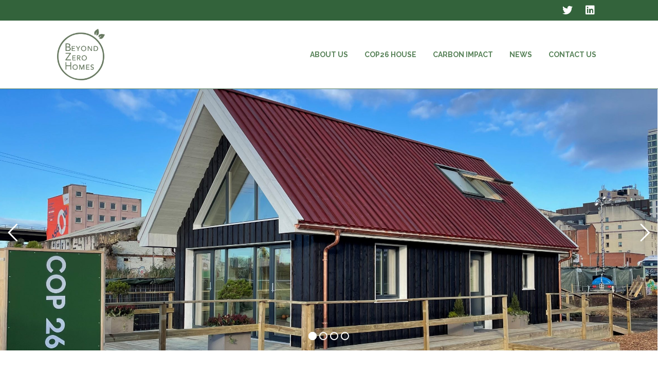

--- FILE ---
content_type: text/html; charset=UTF-8
request_url: https://www.beyondzerohomes.co.uk/
body_size: 27421
content:
<!doctype html>
<html lang="en-US">
<head><script>(function(w,i,g){w[g]=w[g]||[];if(typeof w[g].push=='function')w[g].push(i)})
(window,'GTM-PLT2GN9','google_tags_first_party');</script><script>(function(w,d,s,l){w[l]=w[l]||[];(function(){w[l].push(arguments);})('set', 'developer_id.dYzg1YT', true);
		w[l].push({'gtm.start':new Date().getTime(),event:'gtm.js'});var f=d.getElementsByTagName(s)[0],
		j=d.createElement(s);j.async=true;j.src='/tott/';
		f.parentNode.insertBefore(j,f);
		})(window,document,'script','dataLayer');</script>
<meta charset="UTF-8">
<meta name="viewport" content="width=device-width, initial-scale=1">
<link rel="profile" href="https://gmpg.org/xfn/11">
<link rel="pingback" href="https://www.beyondzerohomes.co.uk/xmlrpc.php">

<meta name='robots' content='index, follow, max-image-preview:large, max-snippet:-1, max-video-preview:-1' />

<!-- Google Tag Manager for WordPress by gtm4wp.com -->
<script data-cfasync="false" data-pagespeed-no-defer>
	var gtm4wp_datalayer_name = "dataLayer";
	var dataLayer = dataLayer || [];
</script>
<!-- End Google Tag Manager for WordPress by gtm4wp.com -->
	<!-- This site is optimized with the Yoast SEO plugin v25.4 - https://yoast.com/wordpress/plugins/seo/ -->
	<title>The COP26 House from Beyond Zero Homes - Beyond Zero Homes</title>
	<meta name="description" content="Beyond Zero Homes is a collaborative group of organisations who are joined together by a single, mutual goal that goes beyond zero carbon. The house will showcase zero carbon building and living with timber frame construction" />
	<link rel="canonical" href="https://www.beyondzerohomes.co.uk/" />
	<meta property="og:locale" content="en_US" />
	<meta property="og:type" content="website" />
	<meta property="og:title" content="The COP26 House from Beyond Zero Homes - Beyond Zero Homes" />
	<meta property="og:description" content="Beyond Zero Homes is a collaborative group of organisations who are joined together by a single, mutual goal that goes beyond zero carbon. The house will showcase zero carbon building and living with timber frame construction" />
	<meta property="og:url" content="https://www.beyondzerohomes.co.uk/" />
	<meta property="og:site_name" content="Beyond Zero Homes" />
	<meta property="article:modified_time" content="2025-07-11T15:51:04+00:00" />
	<meta property="og:image" content="https://www.beyondzerohomes.co.uk/wp-content/uploads/2021/09/COP26-House-image-v2-scaled.jpg" />
	<meta property="og:image:width" content="2560" />
	<meta property="og:image:height" content="1837" />
	<meta property="og:image:type" content="image/jpeg" />
	<meta name="twitter:card" content="summary_large_image" />
	<script type="application/ld+json" class="yoast-schema-graph">{"@context":"https://schema.org","@graph":[{"@type":"WebPage","@id":"https://www.beyondzerohomes.co.uk/","url":"https://www.beyondzerohomes.co.uk/","name":"The COP26 House from Beyond Zero Homes - Beyond Zero Homes","isPartOf":{"@id":"https://www.beyondzerohomes.co.uk/#website"},"primaryImageOfPage":{"@id":"https://www.beyondzerohomes.co.uk/#primaryimage"},"image":{"@id":"https://www.beyondzerohomes.co.uk/#primaryimage"},"thumbnailUrl":"https://www.beyondzerohomes.co.uk/wp-content/uploads/2021/09/COP26-House-image-v2-scaled.jpg","datePublished":"2021-09-07T14:41:48+00:00","dateModified":"2025-07-11T15:51:04+00:00","description":"Beyond Zero Homes is a collaborative group of organisations who are joined together by a single, mutual goal that goes beyond zero carbon. The house will showcase zero carbon building and living with timber frame construction","breadcrumb":{"@id":"https://www.beyondzerohomes.co.uk/#breadcrumb"},"inLanguage":"en-US","potentialAction":[{"@type":"ReadAction","target":["https://www.beyondzerohomes.co.uk/"]}]},{"@type":"ImageObject","inLanguage":"en-US","@id":"https://www.beyondzerohomes.co.uk/#primaryimage","url":"https://www.beyondzerohomes.co.uk/wp-content/uploads/2021/09/COP26-House-image-v2-scaled.jpg","contentUrl":"https://www.beyondzerohomes.co.uk/wp-content/uploads/2021/09/COP26-House-image-v2-scaled.jpg","width":2560,"height":1837,"caption":"The COP26 House for the UN climate change conference"},{"@type":"BreadcrumbList","@id":"https://www.beyondzerohomes.co.uk/#breadcrumb","itemListElement":[{"@type":"ListItem","position":1,"name":"Home"}]},{"@type":"WebSite","@id":"https://www.beyondzerohomes.co.uk/#website","url":"https://www.beyondzerohomes.co.uk/","name":"Beyond Zero Homes","description":"","potentialAction":[{"@type":"SearchAction","target":{"@type":"EntryPoint","urlTemplate":"https://www.beyondzerohomes.co.uk/?s={search_term_string}"},"query-input":{"@type":"PropertyValueSpecification","valueRequired":true,"valueName":"search_term_string"}}],"inLanguage":"en-US"}]}</script>
	<!-- / Yoast SEO plugin. -->


<link rel='dns-prefetch' href='//cdnjs.cloudflare.com' />
<link rel='dns-prefetch' href='//fonts.googleapis.com' />
<link rel='dns-prefetch' href='//use.fontawesome.com' />
<link rel="alternate" type="application/rss+xml" title="Beyond Zero Homes &raquo; Feed" href="https://www.beyondzerohomes.co.uk/feed/" />
<link rel="alternate" type="application/rss+xml" title="Beyond Zero Homes &raquo; Comments Feed" href="https://www.beyondzerohomes.co.uk/comments/feed/" />
<link rel="alternate" title="oEmbed (JSON)" type="application/json+oembed" href="https://www.beyondzerohomes.co.uk/wp-json/oembed/1.0/embed?url=https%3A%2F%2Fwww.beyondzerohomes.co.uk%2F" />
<link rel="alternate" title="oEmbed (XML)" type="text/xml+oembed" href="https://www.beyondzerohomes.co.uk/wp-json/oembed/1.0/embed?url=https%3A%2F%2Fwww.beyondzerohomes.co.uk%2F&#038;format=xml" />
<style id='wp-img-auto-sizes-contain-inline-css'>
img:is([sizes=auto i],[sizes^="auto," i]){contain-intrinsic-size:3000px 1500px}
/*# sourceURL=wp-img-auto-sizes-contain-inline-css */
</style>
<style id='wp-emoji-styles-inline-css'>

	img.wp-smiley, img.emoji {
		display: inline !important;
		border: none !important;
		box-shadow: none !important;
		height: 1em !important;
		width: 1em !important;
		margin: 0 0.07em !important;
		vertical-align: -0.1em !important;
		background: none !important;
		padding: 0 !important;
	}
/*# sourceURL=wp-emoji-styles-inline-css */
</style>
<style id='wp-block-library-inline-css'>
:root{--wp-block-synced-color:#7a00df;--wp-block-synced-color--rgb:122,0,223;--wp-bound-block-color:var(--wp-block-synced-color);--wp-editor-canvas-background:#ddd;--wp-admin-theme-color:#007cba;--wp-admin-theme-color--rgb:0,124,186;--wp-admin-theme-color-darker-10:#006ba1;--wp-admin-theme-color-darker-10--rgb:0,107,160.5;--wp-admin-theme-color-darker-20:#005a87;--wp-admin-theme-color-darker-20--rgb:0,90,135;--wp-admin-border-width-focus:2px}@media (min-resolution:192dpi){:root{--wp-admin-border-width-focus:1.5px}}.wp-element-button{cursor:pointer}:root .has-very-light-gray-background-color{background-color:#eee}:root .has-very-dark-gray-background-color{background-color:#313131}:root .has-very-light-gray-color{color:#eee}:root .has-very-dark-gray-color{color:#313131}:root .has-vivid-green-cyan-to-vivid-cyan-blue-gradient-background{background:linear-gradient(135deg,#00d084,#0693e3)}:root .has-purple-crush-gradient-background{background:linear-gradient(135deg,#34e2e4,#4721fb 50%,#ab1dfe)}:root .has-hazy-dawn-gradient-background{background:linear-gradient(135deg,#faaca8,#dad0ec)}:root .has-subdued-olive-gradient-background{background:linear-gradient(135deg,#fafae1,#67a671)}:root .has-atomic-cream-gradient-background{background:linear-gradient(135deg,#fdd79a,#004a59)}:root .has-nightshade-gradient-background{background:linear-gradient(135deg,#330968,#31cdcf)}:root .has-midnight-gradient-background{background:linear-gradient(135deg,#020381,#2874fc)}:root{--wp--preset--font-size--normal:16px;--wp--preset--font-size--huge:42px}.has-regular-font-size{font-size:1em}.has-larger-font-size{font-size:2.625em}.has-normal-font-size{font-size:var(--wp--preset--font-size--normal)}.has-huge-font-size{font-size:var(--wp--preset--font-size--huge)}.has-text-align-center{text-align:center}.has-text-align-left{text-align:left}.has-text-align-right{text-align:right}.has-fit-text{white-space:nowrap!important}#end-resizable-editor-section{display:none}.aligncenter{clear:both}.items-justified-left{justify-content:flex-start}.items-justified-center{justify-content:center}.items-justified-right{justify-content:flex-end}.items-justified-space-between{justify-content:space-between}.screen-reader-text{border:0;clip-path:inset(50%);height:1px;margin:-1px;overflow:hidden;padding:0;position:absolute;width:1px;word-wrap:normal!important}.screen-reader-text:focus{background-color:#ddd;clip-path:none;color:#444;display:block;font-size:1em;height:auto;left:5px;line-height:normal;padding:15px 23px 14px;text-decoration:none;top:5px;width:auto;z-index:100000}html :where(.has-border-color){border-style:solid}html :where([style*=border-top-color]){border-top-style:solid}html :where([style*=border-right-color]){border-right-style:solid}html :where([style*=border-bottom-color]){border-bottom-style:solid}html :where([style*=border-left-color]){border-left-style:solid}html :where([style*=border-width]){border-style:solid}html :where([style*=border-top-width]){border-top-style:solid}html :where([style*=border-right-width]){border-right-style:solid}html :where([style*=border-bottom-width]){border-bottom-style:solid}html :where([style*=border-left-width]){border-left-style:solid}html :where(img[class*=wp-image-]){height:auto;max-width:100%}:where(figure){margin:0 0 1em}html :where(.is-position-sticky){--wp-admin--admin-bar--position-offset:var(--wp-admin--admin-bar--height,0px)}@media screen and (max-width:600px){html :where(.is-position-sticky){--wp-admin--admin-bar--position-offset:0px}}

/*# sourceURL=wp-block-library-inline-css */
</style><style id='wp-block-image-inline-css'>
.wp-block-image>a,.wp-block-image>figure>a{display:inline-block}.wp-block-image img{box-sizing:border-box;height:auto;max-width:100%;vertical-align:bottom}@media not (prefers-reduced-motion){.wp-block-image img.hide{visibility:hidden}.wp-block-image img.show{animation:show-content-image .4s}}.wp-block-image[style*=border-radius] img,.wp-block-image[style*=border-radius]>a{border-radius:inherit}.wp-block-image.has-custom-border img{box-sizing:border-box}.wp-block-image.aligncenter{text-align:center}.wp-block-image.alignfull>a,.wp-block-image.alignwide>a{width:100%}.wp-block-image.alignfull img,.wp-block-image.alignwide img{height:auto;width:100%}.wp-block-image .aligncenter,.wp-block-image .alignleft,.wp-block-image .alignright,.wp-block-image.aligncenter,.wp-block-image.alignleft,.wp-block-image.alignright{display:table}.wp-block-image .aligncenter>figcaption,.wp-block-image .alignleft>figcaption,.wp-block-image .alignright>figcaption,.wp-block-image.aligncenter>figcaption,.wp-block-image.alignleft>figcaption,.wp-block-image.alignright>figcaption{caption-side:bottom;display:table-caption}.wp-block-image .alignleft{float:left;margin:.5em 1em .5em 0}.wp-block-image .alignright{float:right;margin:.5em 0 .5em 1em}.wp-block-image .aligncenter{margin-left:auto;margin-right:auto}.wp-block-image :where(figcaption){margin-bottom:1em;margin-top:.5em}.wp-block-image.is-style-circle-mask img{border-radius:9999px}@supports ((-webkit-mask-image:none) or (mask-image:none)) or (-webkit-mask-image:none){.wp-block-image.is-style-circle-mask img{border-radius:0;-webkit-mask-image:url('data:image/svg+xml;utf8,<svg viewBox="0 0 100 100" xmlns="http://www.w3.org/2000/svg"><circle cx="50" cy="50" r="50"/></svg>');mask-image:url('data:image/svg+xml;utf8,<svg viewBox="0 0 100 100" xmlns="http://www.w3.org/2000/svg"><circle cx="50" cy="50" r="50"/></svg>');mask-mode:alpha;-webkit-mask-position:center;mask-position:center;-webkit-mask-repeat:no-repeat;mask-repeat:no-repeat;-webkit-mask-size:contain;mask-size:contain}}:root :where(.wp-block-image.is-style-rounded img,.wp-block-image .is-style-rounded img){border-radius:9999px}.wp-block-image figure{margin:0}.wp-lightbox-container{display:flex;flex-direction:column;position:relative}.wp-lightbox-container img{cursor:zoom-in}.wp-lightbox-container img:hover+button{opacity:1}.wp-lightbox-container button{align-items:center;backdrop-filter:blur(16px) saturate(180%);background-color:#5a5a5a40;border:none;border-radius:4px;cursor:zoom-in;display:flex;height:20px;justify-content:center;opacity:0;padding:0;position:absolute;right:16px;text-align:center;top:16px;width:20px;z-index:100}@media not (prefers-reduced-motion){.wp-lightbox-container button{transition:opacity .2s ease}}.wp-lightbox-container button:focus-visible{outline:3px auto #5a5a5a40;outline:3px auto -webkit-focus-ring-color;outline-offset:3px}.wp-lightbox-container button:hover{cursor:pointer;opacity:1}.wp-lightbox-container button:focus{opacity:1}.wp-lightbox-container button:focus,.wp-lightbox-container button:hover,.wp-lightbox-container button:not(:hover):not(:active):not(.has-background){background-color:#5a5a5a40;border:none}.wp-lightbox-overlay{box-sizing:border-box;cursor:zoom-out;height:100vh;left:0;overflow:hidden;position:fixed;top:0;visibility:hidden;width:100%;z-index:100000}.wp-lightbox-overlay .close-button{align-items:center;cursor:pointer;display:flex;justify-content:center;min-height:40px;min-width:40px;padding:0;position:absolute;right:calc(env(safe-area-inset-right) + 16px);top:calc(env(safe-area-inset-top) + 16px);z-index:5000000}.wp-lightbox-overlay .close-button:focus,.wp-lightbox-overlay .close-button:hover,.wp-lightbox-overlay .close-button:not(:hover):not(:active):not(.has-background){background:none;border:none}.wp-lightbox-overlay .lightbox-image-container{height:var(--wp--lightbox-container-height);left:50%;overflow:hidden;position:absolute;top:50%;transform:translate(-50%,-50%);transform-origin:top left;width:var(--wp--lightbox-container-width);z-index:9999999999}.wp-lightbox-overlay .wp-block-image{align-items:center;box-sizing:border-box;display:flex;height:100%;justify-content:center;margin:0;position:relative;transform-origin:0 0;width:100%;z-index:3000000}.wp-lightbox-overlay .wp-block-image img{height:var(--wp--lightbox-image-height);min-height:var(--wp--lightbox-image-height);min-width:var(--wp--lightbox-image-width);width:var(--wp--lightbox-image-width)}.wp-lightbox-overlay .wp-block-image figcaption{display:none}.wp-lightbox-overlay button{background:none;border:none}.wp-lightbox-overlay .scrim{background-color:#fff;height:100%;opacity:.9;position:absolute;width:100%;z-index:2000000}.wp-lightbox-overlay.active{visibility:visible}@media not (prefers-reduced-motion){.wp-lightbox-overlay.active{animation:turn-on-visibility .25s both}.wp-lightbox-overlay.active img{animation:turn-on-visibility .35s both}.wp-lightbox-overlay.show-closing-animation:not(.active){animation:turn-off-visibility .35s both}.wp-lightbox-overlay.show-closing-animation:not(.active) img{animation:turn-off-visibility .25s both}.wp-lightbox-overlay.zoom.active{animation:none;opacity:1;visibility:visible}.wp-lightbox-overlay.zoom.active .lightbox-image-container{animation:lightbox-zoom-in .4s}.wp-lightbox-overlay.zoom.active .lightbox-image-container img{animation:none}.wp-lightbox-overlay.zoom.active .scrim{animation:turn-on-visibility .4s forwards}.wp-lightbox-overlay.zoom.show-closing-animation:not(.active){animation:none}.wp-lightbox-overlay.zoom.show-closing-animation:not(.active) .lightbox-image-container{animation:lightbox-zoom-out .4s}.wp-lightbox-overlay.zoom.show-closing-animation:not(.active) .lightbox-image-container img{animation:none}.wp-lightbox-overlay.zoom.show-closing-animation:not(.active) .scrim{animation:turn-off-visibility .4s forwards}}@keyframes show-content-image{0%{visibility:hidden}99%{visibility:hidden}to{visibility:visible}}@keyframes turn-on-visibility{0%{opacity:0}to{opacity:1}}@keyframes turn-off-visibility{0%{opacity:1;visibility:visible}99%{opacity:0;visibility:visible}to{opacity:0;visibility:hidden}}@keyframes lightbox-zoom-in{0%{transform:translate(calc((-100vw + var(--wp--lightbox-scrollbar-width))/2 + var(--wp--lightbox-initial-left-position)),calc(-50vh + var(--wp--lightbox-initial-top-position))) scale(var(--wp--lightbox-scale))}to{transform:translate(-50%,-50%) scale(1)}}@keyframes lightbox-zoom-out{0%{transform:translate(-50%,-50%) scale(1);visibility:visible}99%{visibility:visible}to{transform:translate(calc((-100vw + var(--wp--lightbox-scrollbar-width))/2 + var(--wp--lightbox-initial-left-position)),calc(-50vh + var(--wp--lightbox-initial-top-position))) scale(var(--wp--lightbox-scale));visibility:hidden}}
/*# sourceURL=https://www.beyondzerohomes.co.uk/wp-includes/blocks/image/style.min.css */
</style>
<style id='wp-block-image-theme-inline-css'>
:root :where(.wp-block-image figcaption){color:#555;font-size:13px;text-align:center}.is-dark-theme :root :where(.wp-block-image figcaption){color:#ffffffa6}.wp-block-image{margin:0 0 1em}
/*# sourceURL=https://www.beyondzerohomes.co.uk/wp-includes/blocks/image/theme.min.css */
</style>
<style id='wp-block-list-inline-css'>
ol,ul{box-sizing:border-box}:root :where(.wp-block-list.has-background){padding:1.25em 2.375em}
/*# sourceURL=https://www.beyondzerohomes.co.uk/wp-includes/blocks/list/style.min.css */
</style>
<style id='wp-block-paragraph-inline-css'>
.is-small-text{font-size:.875em}.is-regular-text{font-size:1em}.is-large-text{font-size:2.25em}.is-larger-text{font-size:3em}.has-drop-cap:not(:focus):first-letter{float:left;font-size:8.4em;font-style:normal;font-weight:100;line-height:.68;margin:.05em .1em 0 0;text-transform:uppercase}body.rtl .has-drop-cap:not(:focus):first-letter{float:none;margin-left:.1em}p.has-drop-cap.has-background{overflow:hidden}:root :where(p.has-background){padding:1.25em 2.375em}:where(p.has-text-color:not(.has-link-color)) a{color:inherit}p.has-text-align-left[style*="writing-mode:vertical-lr"],p.has-text-align-right[style*="writing-mode:vertical-rl"]{rotate:180deg}
/*# sourceURL=https://www.beyondzerohomes.co.uk/wp-includes/blocks/paragraph/style.min.css */
</style>
<style id='wp-block-social-links-inline-css'>
.wp-block-social-links{background:none;box-sizing:border-box;margin-left:0;padding-left:0;padding-right:0;text-indent:0}.wp-block-social-links .wp-social-link a,.wp-block-social-links .wp-social-link a:hover{border-bottom:0;box-shadow:none;text-decoration:none}.wp-block-social-links .wp-social-link svg{height:1em;width:1em}.wp-block-social-links .wp-social-link span:not(.screen-reader-text){font-size:.65em;margin-left:.5em;margin-right:.5em}.wp-block-social-links.has-small-icon-size{font-size:16px}.wp-block-social-links,.wp-block-social-links.has-normal-icon-size{font-size:24px}.wp-block-social-links.has-large-icon-size{font-size:36px}.wp-block-social-links.has-huge-icon-size{font-size:48px}.wp-block-social-links.aligncenter{display:flex;justify-content:center}.wp-block-social-links.alignright{justify-content:flex-end}.wp-block-social-link{border-radius:9999px;display:block}@media not (prefers-reduced-motion){.wp-block-social-link{transition:transform .1s ease}}.wp-block-social-link{height:auto}.wp-block-social-link a{align-items:center;display:flex;line-height:0}.wp-block-social-link:hover{transform:scale(1.1)}.wp-block-social-links .wp-block-social-link.wp-social-link{display:inline-block;margin:0;padding:0}.wp-block-social-links .wp-block-social-link.wp-social-link .wp-block-social-link-anchor,.wp-block-social-links .wp-block-social-link.wp-social-link .wp-block-social-link-anchor svg,.wp-block-social-links .wp-block-social-link.wp-social-link .wp-block-social-link-anchor:active,.wp-block-social-links .wp-block-social-link.wp-social-link .wp-block-social-link-anchor:hover,.wp-block-social-links .wp-block-social-link.wp-social-link .wp-block-social-link-anchor:visited{color:currentColor;fill:currentColor}:where(.wp-block-social-links:not(.is-style-logos-only)) .wp-social-link{background-color:#f0f0f0;color:#444}:where(.wp-block-social-links:not(.is-style-logos-only)) .wp-social-link-amazon{background-color:#f90;color:#fff}:where(.wp-block-social-links:not(.is-style-logos-only)) .wp-social-link-bandcamp{background-color:#1ea0c3;color:#fff}:where(.wp-block-social-links:not(.is-style-logos-only)) .wp-social-link-behance{background-color:#0757fe;color:#fff}:where(.wp-block-social-links:not(.is-style-logos-only)) .wp-social-link-bluesky{background-color:#0a7aff;color:#fff}:where(.wp-block-social-links:not(.is-style-logos-only)) .wp-social-link-codepen{background-color:#1e1f26;color:#fff}:where(.wp-block-social-links:not(.is-style-logos-only)) .wp-social-link-deviantart{background-color:#02e49b;color:#fff}:where(.wp-block-social-links:not(.is-style-logos-only)) .wp-social-link-discord{background-color:#5865f2;color:#fff}:where(.wp-block-social-links:not(.is-style-logos-only)) .wp-social-link-dribbble{background-color:#e94c89;color:#fff}:where(.wp-block-social-links:not(.is-style-logos-only)) .wp-social-link-dropbox{background-color:#4280ff;color:#fff}:where(.wp-block-social-links:not(.is-style-logos-only)) .wp-social-link-etsy{background-color:#f45800;color:#fff}:where(.wp-block-social-links:not(.is-style-logos-only)) .wp-social-link-facebook{background-color:#0866ff;color:#fff}:where(.wp-block-social-links:not(.is-style-logos-only)) .wp-social-link-fivehundredpx{background-color:#000;color:#fff}:where(.wp-block-social-links:not(.is-style-logos-only)) .wp-social-link-flickr{background-color:#0461dd;color:#fff}:where(.wp-block-social-links:not(.is-style-logos-only)) .wp-social-link-foursquare{background-color:#e65678;color:#fff}:where(.wp-block-social-links:not(.is-style-logos-only)) .wp-social-link-github{background-color:#24292d;color:#fff}:where(.wp-block-social-links:not(.is-style-logos-only)) .wp-social-link-goodreads{background-color:#eceadd;color:#382110}:where(.wp-block-social-links:not(.is-style-logos-only)) .wp-social-link-google{background-color:#ea4434;color:#fff}:where(.wp-block-social-links:not(.is-style-logos-only)) .wp-social-link-gravatar{background-color:#1d4fc4;color:#fff}:where(.wp-block-social-links:not(.is-style-logos-only)) .wp-social-link-instagram{background-color:#f00075;color:#fff}:where(.wp-block-social-links:not(.is-style-logos-only)) .wp-social-link-lastfm{background-color:#e21b24;color:#fff}:where(.wp-block-social-links:not(.is-style-logos-only)) .wp-social-link-linkedin{background-color:#0d66c2;color:#fff}:where(.wp-block-social-links:not(.is-style-logos-only)) .wp-social-link-mastodon{background-color:#3288d4;color:#fff}:where(.wp-block-social-links:not(.is-style-logos-only)) .wp-social-link-medium{background-color:#000;color:#fff}:where(.wp-block-social-links:not(.is-style-logos-only)) .wp-social-link-meetup{background-color:#f6405f;color:#fff}:where(.wp-block-social-links:not(.is-style-logos-only)) .wp-social-link-patreon{background-color:#000;color:#fff}:where(.wp-block-social-links:not(.is-style-logos-only)) .wp-social-link-pinterest{background-color:#e60122;color:#fff}:where(.wp-block-social-links:not(.is-style-logos-only)) .wp-social-link-pocket{background-color:#ef4155;color:#fff}:where(.wp-block-social-links:not(.is-style-logos-only)) .wp-social-link-reddit{background-color:#ff4500;color:#fff}:where(.wp-block-social-links:not(.is-style-logos-only)) .wp-social-link-skype{background-color:#0478d7;color:#fff}:where(.wp-block-social-links:not(.is-style-logos-only)) .wp-social-link-snapchat{background-color:#fefc00;color:#fff;stroke:#000}:where(.wp-block-social-links:not(.is-style-logos-only)) .wp-social-link-soundcloud{background-color:#ff5600;color:#fff}:where(.wp-block-social-links:not(.is-style-logos-only)) .wp-social-link-spotify{background-color:#1bd760;color:#fff}:where(.wp-block-social-links:not(.is-style-logos-only)) .wp-social-link-telegram{background-color:#2aabee;color:#fff}:where(.wp-block-social-links:not(.is-style-logos-only)) .wp-social-link-threads{background-color:#000;color:#fff}:where(.wp-block-social-links:not(.is-style-logos-only)) .wp-social-link-tiktok{background-color:#000;color:#fff}:where(.wp-block-social-links:not(.is-style-logos-only)) .wp-social-link-tumblr{background-color:#011835;color:#fff}:where(.wp-block-social-links:not(.is-style-logos-only)) .wp-social-link-twitch{background-color:#6440a4;color:#fff}:where(.wp-block-social-links:not(.is-style-logos-only)) .wp-social-link-twitter{background-color:#1da1f2;color:#fff}:where(.wp-block-social-links:not(.is-style-logos-only)) .wp-social-link-vimeo{background-color:#1eb7ea;color:#fff}:where(.wp-block-social-links:not(.is-style-logos-only)) .wp-social-link-vk{background-color:#4680c2;color:#fff}:where(.wp-block-social-links:not(.is-style-logos-only)) .wp-social-link-wordpress{background-color:#3499cd;color:#fff}:where(.wp-block-social-links:not(.is-style-logos-only)) .wp-social-link-whatsapp{background-color:#25d366;color:#fff}:where(.wp-block-social-links:not(.is-style-logos-only)) .wp-social-link-x{background-color:#000;color:#fff}:where(.wp-block-social-links:not(.is-style-logos-only)) .wp-social-link-yelp{background-color:#d32422;color:#fff}:where(.wp-block-social-links:not(.is-style-logos-only)) .wp-social-link-youtube{background-color:red;color:#fff}:where(.wp-block-social-links.is-style-logos-only) .wp-social-link{background:none}:where(.wp-block-social-links.is-style-logos-only) .wp-social-link svg{height:1.25em;width:1.25em}:where(.wp-block-social-links.is-style-logos-only) .wp-social-link-amazon{color:#f90}:where(.wp-block-social-links.is-style-logos-only) .wp-social-link-bandcamp{color:#1ea0c3}:where(.wp-block-social-links.is-style-logos-only) .wp-social-link-behance{color:#0757fe}:where(.wp-block-social-links.is-style-logos-only) .wp-social-link-bluesky{color:#0a7aff}:where(.wp-block-social-links.is-style-logos-only) .wp-social-link-codepen{color:#1e1f26}:where(.wp-block-social-links.is-style-logos-only) .wp-social-link-deviantart{color:#02e49b}:where(.wp-block-social-links.is-style-logos-only) .wp-social-link-discord{color:#5865f2}:where(.wp-block-social-links.is-style-logos-only) .wp-social-link-dribbble{color:#e94c89}:where(.wp-block-social-links.is-style-logos-only) .wp-social-link-dropbox{color:#4280ff}:where(.wp-block-social-links.is-style-logos-only) .wp-social-link-etsy{color:#f45800}:where(.wp-block-social-links.is-style-logos-only) .wp-social-link-facebook{color:#0866ff}:where(.wp-block-social-links.is-style-logos-only) .wp-social-link-fivehundredpx{color:#000}:where(.wp-block-social-links.is-style-logos-only) .wp-social-link-flickr{color:#0461dd}:where(.wp-block-social-links.is-style-logos-only) .wp-social-link-foursquare{color:#e65678}:where(.wp-block-social-links.is-style-logos-only) .wp-social-link-github{color:#24292d}:where(.wp-block-social-links.is-style-logos-only) .wp-social-link-goodreads{color:#382110}:where(.wp-block-social-links.is-style-logos-only) .wp-social-link-google{color:#ea4434}:where(.wp-block-social-links.is-style-logos-only) .wp-social-link-gravatar{color:#1d4fc4}:where(.wp-block-social-links.is-style-logos-only) .wp-social-link-instagram{color:#f00075}:where(.wp-block-social-links.is-style-logos-only) .wp-social-link-lastfm{color:#e21b24}:where(.wp-block-social-links.is-style-logos-only) .wp-social-link-linkedin{color:#0d66c2}:where(.wp-block-social-links.is-style-logos-only) .wp-social-link-mastodon{color:#3288d4}:where(.wp-block-social-links.is-style-logos-only) .wp-social-link-medium{color:#000}:where(.wp-block-social-links.is-style-logos-only) .wp-social-link-meetup{color:#f6405f}:where(.wp-block-social-links.is-style-logos-only) .wp-social-link-patreon{color:#000}:where(.wp-block-social-links.is-style-logos-only) .wp-social-link-pinterest{color:#e60122}:where(.wp-block-social-links.is-style-logos-only) .wp-social-link-pocket{color:#ef4155}:where(.wp-block-social-links.is-style-logos-only) .wp-social-link-reddit{color:#ff4500}:where(.wp-block-social-links.is-style-logos-only) .wp-social-link-skype{color:#0478d7}:where(.wp-block-social-links.is-style-logos-only) .wp-social-link-snapchat{color:#fff;stroke:#000}:where(.wp-block-social-links.is-style-logos-only) .wp-social-link-soundcloud{color:#ff5600}:where(.wp-block-social-links.is-style-logos-only) .wp-social-link-spotify{color:#1bd760}:where(.wp-block-social-links.is-style-logos-only) .wp-social-link-telegram{color:#2aabee}:where(.wp-block-social-links.is-style-logos-only) .wp-social-link-threads{color:#000}:where(.wp-block-social-links.is-style-logos-only) .wp-social-link-tiktok{color:#000}:where(.wp-block-social-links.is-style-logos-only) .wp-social-link-tumblr{color:#011835}:where(.wp-block-social-links.is-style-logos-only) .wp-social-link-twitch{color:#6440a4}:where(.wp-block-social-links.is-style-logos-only) .wp-social-link-twitter{color:#1da1f2}:where(.wp-block-social-links.is-style-logos-only) .wp-social-link-vimeo{color:#1eb7ea}:where(.wp-block-social-links.is-style-logos-only) .wp-social-link-vk{color:#4680c2}:where(.wp-block-social-links.is-style-logos-only) .wp-social-link-whatsapp{color:#25d366}:where(.wp-block-social-links.is-style-logos-only) .wp-social-link-wordpress{color:#3499cd}:where(.wp-block-social-links.is-style-logos-only) .wp-social-link-x{color:#000}:where(.wp-block-social-links.is-style-logos-only) .wp-social-link-yelp{color:#d32422}:where(.wp-block-social-links.is-style-logos-only) .wp-social-link-youtube{color:red}.wp-block-social-links.is-style-pill-shape .wp-social-link{width:auto}:root :where(.wp-block-social-links .wp-social-link a){padding:.25em}:root :where(.wp-block-social-links.is-style-logos-only .wp-social-link a){padding:0}:root :where(.wp-block-social-links.is-style-pill-shape .wp-social-link a){padding-left:.6666666667em;padding-right:.6666666667em}.wp-block-social-links:not(.has-icon-color):not(.has-icon-background-color) .wp-social-link-snapchat .wp-block-social-link-label{color:#000}
/*# sourceURL=https://www.beyondzerohomes.co.uk/wp-includes/blocks/social-links/style.min.css */
</style>
<style id='global-styles-inline-css'>
:root{--wp--preset--aspect-ratio--square: 1;--wp--preset--aspect-ratio--4-3: 4/3;--wp--preset--aspect-ratio--3-4: 3/4;--wp--preset--aspect-ratio--3-2: 3/2;--wp--preset--aspect-ratio--2-3: 2/3;--wp--preset--aspect-ratio--16-9: 16/9;--wp--preset--aspect-ratio--9-16: 9/16;--wp--preset--color--black: #000000;--wp--preset--color--cyan-bluish-gray: #abb8c3;--wp--preset--color--white: #ffffff;--wp--preset--color--pale-pink: #f78da7;--wp--preset--color--vivid-red: #cf2e2e;--wp--preset--color--luminous-vivid-orange: #ff6900;--wp--preset--color--luminous-vivid-amber: #fcb900;--wp--preset--color--light-green-cyan: #7bdcb5;--wp--preset--color--vivid-green-cyan: #00d084;--wp--preset--color--pale-cyan-blue: #8ed1fc;--wp--preset--color--vivid-cyan-blue: #0693e3;--wp--preset--color--vivid-purple: #9b51e0;--wp--preset--color--bzh-green: #33633b;--wp--preset--color--bzh-gray: #3b3b3b;--wp--preset--color--bzh-white: #ffffff;--wp--preset--gradient--vivid-cyan-blue-to-vivid-purple: linear-gradient(135deg,rgb(6,147,227) 0%,rgb(155,81,224) 100%);--wp--preset--gradient--light-green-cyan-to-vivid-green-cyan: linear-gradient(135deg,rgb(122,220,180) 0%,rgb(0,208,130) 100%);--wp--preset--gradient--luminous-vivid-amber-to-luminous-vivid-orange: linear-gradient(135deg,rgb(252,185,0) 0%,rgb(255,105,0) 100%);--wp--preset--gradient--luminous-vivid-orange-to-vivid-red: linear-gradient(135deg,rgb(255,105,0) 0%,rgb(207,46,46) 100%);--wp--preset--gradient--very-light-gray-to-cyan-bluish-gray: linear-gradient(135deg,rgb(238,238,238) 0%,rgb(169,184,195) 100%);--wp--preset--gradient--cool-to-warm-spectrum: linear-gradient(135deg,rgb(74,234,220) 0%,rgb(151,120,209) 20%,rgb(207,42,186) 40%,rgb(238,44,130) 60%,rgb(251,105,98) 80%,rgb(254,248,76) 100%);--wp--preset--gradient--blush-light-purple: linear-gradient(135deg,rgb(255,206,236) 0%,rgb(152,150,240) 100%);--wp--preset--gradient--blush-bordeaux: linear-gradient(135deg,rgb(254,205,165) 0%,rgb(254,45,45) 50%,rgb(107,0,62) 100%);--wp--preset--gradient--luminous-dusk: linear-gradient(135deg,rgb(255,203,112) 0%,rgb(199,81,192) 50%,rgb(65,88,208) 100%);--wp--preset--gradient--pale-ocean: linear-gradient(135deg,rgb(255,245,203) 0%,rgb(182,227,212) 50%,rgb(51,167,181) 100%);--wp--preset--gradient--electric-grass: linear-gradient(135deg,rgb(202,248,128) 0%,rgb(113,206,126) 100%);--wp--preset--gradient--midnight: linear-gradient(135deg,rgb(2,3,129) 0%,rgb(40,116,252) 100%);--wp--preset--font-size--small: 14px;--wp--preset--font-size--medium: 23px;--wp--preset--font-size--large: 26px;--wp--preset--font-size--x-large: 42px;--wp--preset--font-size--normal: 16px;--wp--preset--font-size--huge: 37px;--wp--preset--spacing--20: 0.44rem;--wp--preset--spacing--30: 0.67rem;--wp--preset--spacing--40: 1rem;--wp--preset--spacing--50: 1.5rem;--wp--preset--spacing--60: 2.25rem;--wp--preset--spacing--70: 3.38rem;--wp--preset--spacing--80: 5.06rem;--wp--preset--shadow--natural: 6px 6px 9px rgba(0, 0, 0, 0.2);--wp--preset--shadow--deep: 12px 12px 50px rgba(0, 0, 0, 0.4);--wp--preset--shadow--sharp: 6px 6px 0px rgba(0, 0, 0, 0.2);--wp--preset--shadow--outlined: 6px 6px 0px -3px rgb(255, 255, 255), 6px 6px rgb(0, 0, 0);--wp--preset--shadow--crisp: 6px 6px 0px rgb(0, 0, 0);}:root :where(.is-layout-flow) > :first-child{margin-block-start: 0;}:root :where(.is-layout-flow) > :last-child{margin-block-end: 0;}:root :where(.is-layout-flow) > *{margin-block-start: 24px;margin-block-end: 0;}:root :where(.is-layout-constrained) > :first-child{margin-block-start: 0;}:root :where(.is-layout-constrained) > :last-child{margin-block-end: 0;}:root :where(.is-layout-constrained) > *{margin-block-start: 24px;margin-block-end: 0;}:root :where(.is-layout-flex){gap: 24px;}:root :where(.is-layout-grid){gap: 24px;}body .is-layout-flex{display: flex;}.is-layout-flex{flex-wrap: wrap;align-items: center;}.is-layout-flex > :is(*, div){margin: 0;}body .is-layout-grid{display: grid;}.is-layout-grid > :is(*, div){margin: 0;}.has-black-color{color: var(--wp--preset--color--black) !important;}.has-cyan-bluish-gray-color{color: var(--wp--preset--color--cyan-bluish-gray) !important;}.has-white-color{color: var(--wp--preset--color--white) !important;}.has-pale-pink-color{color: var(--wp--preset--color--pale-pink) !important;}.has-vivid-red-color{color: var(--wp--preset--color--vivid-red) !important;}.has-luminous-vivid-orange-color{color: var(--wp--preset--color--luminous-vivid-orange) !important;}.has-luminous-vivid-amber-color{color: var(--wp--preset--color--luminous-vivid-amber) !important;}.has-light-green-cyan-color{color: var(--wp--preset--color--light-green-cyan) !important;}.has-vivid-green-cyan-color{color: var(--wp--preset--color--vivid-green-cyan) !important;}.has-pale-cyan-blue-color{color: var(--wp--preset--color--pale-cyan-blue) !important;}.has-vivid-cyan-blue-color{color: var(--wp--preset--color--vivid-cyan-blue) !important;}.has-vivid-purple-color{color: var(--wp--preset--color--vivid-purple) !important;}.has-bzh-green-color{color: var(--wp--preset--color--bzh-green) !important;}.has-bzh-gray-color{color: var(--wp--preset--color--bzh-gray) !important;}.has-bzh-white-color{color: var(--wp--preset--color--bzh-white) !important;}.has-black-background-color{background-color: var(--wp--preset--color--black) !important;}.has-cyan-bluish-gray-background-color{background-color: var(--wp--preset--color--cyan-bluish-gray) !important;}.has-white-background-color{background-color: var(--wp--preset--color--white) !important;}.has-pale-pink-background-color{background-color: var(--wp--preset--color--pale-pink) !important;}.has-vivid-red-background-color{background-color: var(--wp--preset--color--vivid-red) !important;}.has-luminous-vivid-orange-background-color{background-color: var(--wp--preset--color--luminous-vivid-orange) !important;}.has-luminous-vivid-amber-background-color{background-color: var(--wp--preset--color--luminous-vivid-amber) !important;}.has-light-green-cyan-background-color{background-color: var(--wp--preset--color--light-green-cyan) !important;}.has-vivid-green-cyan-background-color{background-color: var(--wp--preset--color--vivid-green-cyan) !important;}.has-pale-cyan-blue-background-color{background-color: var(--wp--preset--color--pale-cyan-blue) !important;}.has-vivid-cyan-blue-background-color{background-color: var(--wp--preset--color--vivid-cyan-blue) !important;}.has-vivid-purple-background-color{background-color: var(--wp--preset--color--vivid-purple) !important;}.has-bzh-green-background-color{background-color: var(--wp--preset--color--bzh-green) !important;}.has-bzh-gray-background-color{background-color: var(--wp--preset--color--bzh-gray) !important;}.has-bzh-white-background-color{background-color: var(--wp--preset--color--bzh-white) !important;}.has-black-border-color{border-color: var(--wp--preset--color--black) !important;}.has-cyan-bluish-gray-border-color{border-color: var(--wp--preset--color--cyan-bluish-gray) !important;}.has-white-border-color{border-color: var(--wp--preset--color--white) !important;}.has-pale-pink-border-color{border-color: var(--wp--preset--color--pale-pink) !important;}.has-vivid-red-border-color{border-color: var(--wp--preset--color--vivid-red) !important;}.has-luminous-vivid-orange-border-color{border-color: var(--wp--preset--color--luminous-vivid-orange) !important;}.has-luminous-vivid-amber-border-color{border-color: var(--wp--preset--color--luminous-vivid-amber) !important;}.has-light-green-cyan-border-color{border-color: var(--wp--preset--color--light-green-cyan) !important;}.has-vivid-green-cyan-border-color{border-color: var(--wp--preset--color--vivid-green-cyan) !important;}.has-pale-cyan-blue-border-color{border-color: var(--wp--preset--color--pale-cyan-blue) !important;}.has-vivid-cyan-blue-border-color{border-color: var(--wp--preset--color--vivid-cyan-blue) !important;}.has-vivid-purple-border-color{border-color: var(--wp--preset--color--vivid-purple) !important;}.has-bzh-green-border-color{border-color: var(--wp--preset--color--bzh-green) !important;}.has-bzh-gray-border-color{border-color: var(--wp--preset--color--bzh-gray) !important;}.has-bzh-white-border-color{border-color: var(--wp--preset--color--bzh-white) !important;}.has-vivid-cyan-blue-to-vivid-purple-gradient-background{background: var(--wp--preset--gradient--vivid-cyan-blue-to-vivid-purple) !important;}.has-light-green-cyan-to-vivid-green-cyan-gradient-background{background: var(--wp--preset--gradient--light-green-cyan-to-vivid-green-cyan) !important;}.has-luminous-vivid-amber-to-luminous-vivid-orange-gradient-background{background: var(--wp--preset--gradient--luminous-vivid-amber-to-luminous-vivid-orange) !important;}.has-luminous-vivid-orange-to-vivid-red-gradient-background{background: var(--wp--preset--gradient--luminous-vivid-orange-to-vivid-red) !important;}.has-very-light-gray-to-cyan-bluish-gray-gradient-background{background: var(--wp--preset--gradient--very-light-gray-to-cyan-bluish-gray) !important;}.has-cool-to-warm-spectrum-gradient-background{background: var(--wp--preset--gradient--cool-to-warm-spectrum) !important;}.has-blush-light-purple-gradient-background{background: var(--wp--preset--gradient--blush-light-purple) !important;}.has-blush-bordeaux-gradient-background{background: var(--wp--preset--gradient--blush-bordeaux) !important;}.has-luminous-dusk-gradient-background{background: var(--wp--preset--gradient--luminous-dusk) !important;}.has-pale-ocean-gradient-background{background: var(--wp--preset--gradient--pale-ocean) !important;}.has-electric-grass-gradient-background{background: var(--wp--preset--gradient--electric-grass) !important;}.has-midnight-gradient-background{background: var(--wp--preset--gradient--midnight) !important;}.has-small-font-size{font-size: var(--wp--preset--font-size--small) !important;}.has-medium-font-size{font-size: var(--wp--preset--font-size--medium) !important;}.has-large-font-size{font-size: var(--wp--preset--font-size--large) !important;}.has-x-large-font-size{font-size: var(--wp--preset--font-size--x-large) !important;}.has-normal-font-size{font-size: var(--wp--preset--font-size--normal) !important;}.has-huge-font-size{font-size: var(--wp--preset--font-size--huge) !important;}
/*# sourceURL=global-styles-inline-css */
</style>

<style id='classic-theme-styles-inline-css'>
/*! This file is auto-generated */
.wp-block-button__link{color:#fff;background-color:#32373c;border-radius:9999px;box-shadow:none;text-decoration:none;padding:calc(.667em + 2px) calc(1.333em + 2px);font-size:1.125em}.wp-block-file__button{background:#32373c;color:#fff;text-decoration:none}
/*# sourceURL=/wp-includes/css/classic-themes.min.css */
</style>
<link data-optimized="1" rel='stylesheet' id='storefront-gutenberg-blocks-css' href='https://www.beyondzerohomes.co.uk/wp-content/litespeed/css/398e75b6735ab5fa70b56ac7326e9781.css?ver=0564d' media='all' />
<style id='storefront-gutenberg-blocks-inline-css'>

				.wp-block-button__link:not(.has-text-color) {
					color: #333333;
				}

				.wp-block-button__link:not(.has-text-color):hover,
				.wp-block-button__link:not(.has-text-color):focus,
				.wp-block-button__link:not(.has-text-color):active {
					color: #333333;
				}

				.wp-block-button__link:not(.has-background) {
					background-color: #eeeeee;
				}

				.wp-block-button__link:not(.has-background):hover,
				.wp-block-button__link:not(.has-background):focus,
				.wp-block-button__link:not(.has-background):active {
					border-color: #d5d5d5;
					background-color: #d5d5d5;
				}

				.wc-block-grid__products .wc-block-grid__product .wp-block-button__link {
					background-color: #eeeeee;
					border-color: #eeeeee;
					color: #333333;
				}

				.wp-block-quote footer,
				.wp-block-quote cite,
				.wp-block-quote__citation {
					color: #6d6d6d;
				}

				.wp-block-pullquote cite,
				.wp-block-pullquote footer,
				.wp-block-pullquote__citation {
					color: #6d6d6d;
				}

				.wp-block-image figcaption {
					color: #6d6d6d;
				}

				.wp-block-separator.is-style-dots::before {
					color: #333333;
				}

				.wp-block-file a.wp-block-file__button {
					color: #333333;
					background-color: #eeeeee;
					border-color: #eeeeee;
				}

				.wp-block-file a.wp-block-file__button:hover,
				.wp-block-file a.wp-block-file__button:focus,
				.wp-block-file a.wp-block-file__button:active {
					color: #333333;
					background-color: #d5d5d5;
				}

				.wp-block-code,
				.wp-block-preformatted pre {
					color: #6d6d6d;
				}

				.wp-block-table:not( .has-background ):not( .is-style-stripes ) tbody tr:nth-child(2n) td {
					background-color: #fdfdfd;
				}

				.wp-block-cover .wp-block-cover__inner-container h1:not(.has-text-color),
				.wp-block-cover .wp-block-cover__inner-container h2:not(.has-text-color),
				.wp-block-cover .wp-block-cover__inner-container h3:not(.has-text-color),
				.wp-block-cover .wp-block-cover__inner-container h4:not(.has-text-color),
				.wp-block-cover .wp-block-cover__inner-container h5:not(.has-text-color),
				.wp-block-cover .wp-block-cover__inner-container h6:not(.has-text-color) {
					color: #000000;
				}

				.wc-block-components-price-slider__range-input-progress,
				.rtl .wc-block-components-price-slider__range-input-progress {
					--range-color: #33633b;
				}

				/* Target only IE11 */
				@media all and (-ms-high-contrast: none), (-ms-high-contrast: active) {
					.wc-block-components-price-slider__range-input-progress {
						background: #33633b;
					}
				}

				.wc-block-components-button:not(.is-link) {
					background-color: #333333;
					color: #ffffff;
				}

				.wc-block-components-button:not(.is-link):hover,
				.wc-block-components-button:not(.is-link):focus,
				.wc-block-components-button:not(.is-link):active {
					background-color: #1a1a1a;
					color: #ffffff;
				}

				.wc-block-components-button:not(.is-link):disabled {
					background-color: #333333;
					color: #ffffff;
				}

				.wc-block-cart__submit-container {
					background-color: #ffffff;
				}

				.wc-block-cart__submit-container::before {
					color: rgba(220,220,220,0.5);
				}

				.wc-block-components-order-summary-item__quantity {
					background-color: #ffffff;
					border-color: #6d6d6d;
					box-shadow: 0 0 0 2px #ffffff;
					color: #6d6d6d;
				}
			
/*# sourceURL=storefront-gutenberg-blocks-inline-css */
</style>
<link data-optimized="1" rel='stylesheet' id='storefront-style-css' href='https://www.beyondzerohomes.co.uk/wp-content/litespeed/css/d32d928c737b61b09e7da144d5cf49cd.css?ver=1a3e0' media='all' />
<style id='storefront-style-inline-css'>

			.main-navigation ul li a,
			.site-title a,
			ul.menu li a,
			.site-branding h1 a,
			button.menu-toggle,
			button.menu-toggle:hover,
			.handheld-navigation .dropdown-toggle {
				color: #333333;
			}

			button.menu-toggle,
			button.menu-toggle:hover {
				border-color: #333333;
			}

			.main-navigation ul li a:hover,
			.main-navigation ul li:hover > a,
			.site-title a:hover,
			.site-header ul.menu li.current-menu-item > a {
				color: #747474;
			}

			table:not( .has-background ) th {
				background-color: #f8f8f8;
			}

			table:not( .has-background ) tbody td {
				background-color: #fdfdfd;
			}

			table:not( .has-background ) tbody tr:nth-child(2n) td,
			fieldset,
			fieldset legend {
				background-color: #fbfbfb;
			}

			.site-header,
			.secondary-navigation ul ul,
			.main-navigation ul.menu > li.menu-item-has-children:after,
			.secondary-navigation ul.menu ul,
			.storefront-handheld-footer-bar,
			.storefront-handheld-footer-bar ul li > a,
			.storefront-handheld-footer-bar ul li.search .site-search,
			button.menu-toggle,
			button.menu-toggle:hover {
				background-color: #fff;
			}

			p.site-description,
			.site-header,
			.storefront-handheld-footer-bar {
				color: #404040;
			}

			button.menu-toggle:after,
			button.menu-toggle:before,
			button.menu-toggle span:before {
				background-color: #333333;
			}

			h1, h2, h3, h4, h5, h6, .wc-block-grid__product-title {
				color: #333333;
			}

			.widget h1 {
				border-bottom-color: #333333;
			}

			body,
			.secondary-navigation a {
				color: #6d6d6d;
			}

			.widget-area .widget a,
			.hentry .entry-header .posted-on a,
			.hentry .entry-header .post-author a,
			.hentry .entry-header .post-comments a,
			.hentry .entry-header .byline a {
				color: #727272;
			}

			a {
				color: #33633b;
			}

			a:focus,
			button:focus,
			.button.alt:focus,
			input:focus,
			textarea:focus,
			input[type="button"]:focus,
			input[type="reset"]:focus,
			input[type="submit"]:focus,
			input[type="email"]:focus,
			input[type="tel"]:focus,
			input[type="url"]:focus,
			input[type="password"]:focus,
			input[type="search"]:focus {
				outline-color: #33633b;
			}

			button, input[type="button"], input[type="reset"], input[type="submit"], .button, .widget a.button {
				background-color: #eeeeee;
				border-color: #eeeeee;
				color: #333333;
			}

			button:hover, input[type="button"]:hover, input[type="reset"]:hover, input[type="submit"]:hover, .button:hover, .widget a.button:hover {
				background-color: #d5d5d5;
				border-color: #d5d5d5;
				color: #333333;
			}

			button.alt, input[type="button"].alt, input[type="reset"].alt, input[type="submit"].alt, .button.alt, .widget-area .widget a.button.alt {
				background-color: #333333;
				border-color: #333333;
				color: #ffffff;
			}

			button.alt:hover, input[type="button"].alt:hover, input[type="reset"].alt:hover, input[type="submit"].alt:hover, .button.alt:hover, .widget-area .widget a.button.alt:hover {
				background-color: #1a1a1a;
				border-color: #1a1a1a;
				color: #ffffff;
			}

			.pagination .page-numbers li .page-numbers.current {
				background-color: #e6e6e6;
				color: #636363;
			}

			#comments .comment-list .comment-content .comment-text {
				background-color: #f8f8f8;
			}

			.site-footer {
				background-color: #33633b;
				color: #ffffff;
			}

			.site-footer a:not(.button):not(.components-button) {
				color: #d8d8d8;
			}

			.site-footer .storefront-handheld-footer-bar a:not(.button):not(.components-button) {
				color: #333333;
			}

			.site-footer h1, .site-footer h2, .site-footer h3, .site-footer h4, .site-footer h5, .site-footer h6, .site-footer .widget .widget-title, .site-footer .widget .widgettitle {
				color: #ffffff;
			}

			.page-template-template-homepage.has-post-thumbnail .type-page.has-post-thumbnail .entry-title {
				color: #000000;
			}

			.page-template-template-homepage.has-post-thumbnail .type-page.has-post-thumbnail .entry-content {
				color: #000000;
			}

			@media screen and ( min-width: 768px ) {
				.secondary-navigation ul.menu a:hover {
					color: #595959;
				}

				.secondary-navigation ul.menu a {
					color: #404040;
				}

				.main-navigation ul.menu ul.sub-menu,
				.main-navigation ul.nav-menu ul.children {
					background-color: #f0f0f0;
				}

				.site-header {
					border-bottom-color: #f0f0f0;
				}
			}
/*# sourceURL=storefront-style-inline-css */
</style>
<link data-optimized="1" rel='stylesheet' id='storefront-icons-css' href='https://www.beyondzerohomes.co.uk/wp-content/litespeed/css/0cde4cb243c17e03ad16bc664abd61f2.css?ver=da180' media='all' />
<link rel='stylesheet' id='storefront-fonts-css' href='https://fonts.googleapis.com/css?family=Source+Sans+Pro%3A400%2C300%2C300italic%2C400italic%2C600%2C700%2C900&#038;subset=latin%2Clatin-ext&#038;ver=4.6.1' media='all' />
<link data-optimized="1" rel='stylesheet' id='ppc-styles-css' href='https://www.beyondzerohomes.co.uk/wp-content/litespeed/css/288fb16352af495cd3e2eeff433ed3ee.css?ver=7a16b' media='all' />
<style id='ppc-styles-inline-css'>
/* Storefront Page Customizer */#main-header, #masthead, #header, #site-header, .site-header, .tc-header{}
.colophon, .pootle-page-customizer-active #footer, .pootle-page-customizer-active #main-footer, .pootle-page-customizer-active #site-footer, .pootle-page-customizer-active .site-footer{}
@media only screen and (max-width:768px) {body.pootle-page-customizer-active {
background :  !important;
}
}
/*# sourceURL=ppc-styles-inline-css */
</style>
<link data-optimized="1" rel='stylesheet' id='js_composer_front-css' href='https://www.beyondzerohomes.co.uk/wp-content/litespeed/css/e658002aa8bec93354363c03007c97e7.css?ver=d5771' media='all' />
<link data-optimized="1" rel='stylesheet' id='storefront-child-style-css' href='https://www.beyondzerohomes.co.uk/wp-content/litespeed/css/04d0f8f4787d8412428a3bcc3d242dda.css?ver=7738c' media='all' />
<link data-optimized="1" rel='stylesheet' id='bsf-Defaults-css' href='https://www.beyondzerohomes.co.uk/wp-content/litespeed/css/6a113d2f120047777be74396875402f2.css?ver=be2f9' media='all' />
<link rel='stylesheet' id='ultimate-vc-addons-google-fonts-css' href='https://fonts.googleapis.com/css?family=Raleway:regular,800&#038;subset=cyrillic,cyrillic-ext,latin,latin-ext,vietnamese' media='all' />
<link data-optimized="1" rel='stylesheet' id='ultimate-vc-addons-style-css' href='https://www.beyondzerohomes.co.uk/wp-content/litespeed/css/610fb1083e4fc73b51ba0ae911fe1461.css?ver=17bb4' media='all' />
<link data-optimized="1" rel='stylesheet' id='ultimate-vc-addons-headings-style-css' href='https://www.beyondzerohomes.co.uk/wp-content/litespeed/css/43609c2569c627ed2680535011594cfd.css?ver=8f4aa' media='all' />
<link data-optimized="1" rel='stylesheet' id='sfp-styles-css' href='https://www.beyondzerohomes.co.uk/wp-content/litespeed/css/d444afc8a22ba31fc2ce8c6d1650dc81.css?ver=b5126' media='all' />
<style id='sfp-styles-inline-css'>
/*-----STOREFRONT PRO-----*/
/*Primary navigation*/
#site-navigation .primary-navigation .menu > li > ul { -webkit-transform-origin: 0 0 ; transform-origin: 0 0 ; -webkit-transition: height 500ms, -webkit-transform 0.5s; transition: height 500ms, transform 0.5s; }.storefront-pro-active #masthead { background-color:#ffffff;}
/*Secondary navigation*/
.storefront-pro-active nav.secondary-navigation {background-color:#33633b;}.storefront-pro-active nav.secondary-navigation a {font-family:;}.storefront-pro-active nav.secondary-navigation ul,.storefront-pro-active nav.secondary-navigation a,.storefront-pro-active nav.secondary-navigation a:hover {font-size:px;letter-spacing:px;color:#fff;font-weight: normal;font-style: normal;text-decoration: none;text-transform: none;}.storefront-pro-active nav.secondary-navigation ul li.current_page_item a,.storefront-pro-active nav.secondary-navigation ul li.current_page_item a:hover {color:;}.storefront-pro-active nav.secondary-navigation ul ul li a,.storefront-pro-active nav.secondary-navigation ul ul li a:hover {color:;}.storefront-pro-active nav.secondary-navigation ul.menu ul {background-color:;}
/*Main Content Styles*/.storefront-pro-active h1, .storefront-pro-active h2, .storefront-pro-active h3, .storefront-pro-active h4, .storefront-pro-active h5, .storefront-pro-active h6 {font-family:Raleway;letter-spacing:px;line-height:;font-weight: bold;font-style: normal;text-decoration: none;text-transform: none;}.blog.storefront-pro-active .entry-title, .archive.storefront-pro-active .entry-title, .blog.storefront-pro-active .entry-title a, .archive.storefront-pro-active .entry-title a {color:;}.single-post.storefront-pro-active .entry-title { color:#ffffff;}.storefront-pro-active .sfp-full-width-image-bg {background-attachment:fixed;}.single-post #kickass-feat .entry-title { font-size:51.6px !important;}.single-post.storefront-pro-active .entry-title { font-size:30px !important;}body.storefront-pro-active, .storefront-pro-active .panel-grid-cell { font-family:Raleway;line-height:1.6}.storefront-pro-active .panel-grid-cell, #primary, #secondary {font-size:px; }.eighteen-tags-pro-active .entry-title, .storefront-pro-active .hentry .entry-header, .storefront-pro-active .widget h3.widget-title, .storefront-pro-active .widget h2.widgettitle {border-color:  }.storefront-pro-active:not(.single) .entry-meta,.storefront-pro-active:not(.single) .posted-on {display: none;}
/* WooCommerce Pages */.storefront-pro-active #site-navigation > div { width: 100%; }.storefront-pro-active .site-footer {background: -webkit-linear-gradient(#33633b,#33633b), url();background: -o-linear-gradient(#33633b,#33633b), url();background: -moz-linear-gradient(#33633b,#33633b), url();background: linear-gradient(to #33633b,#33633b, url());}.storefront-pro-active .site-footer * {font-size:px;font-weight: normal;font-style: normal;text-decoration: none;text-transform: none;color:;}.storefront-pro-active .site-footer  .widget-title,.storefront-pro-active .site-footer  h3 {font-size:px;font-weight: normal;font-style: normal;text-decoration: none;text-transform: none;color:;}.storefront-pro-active .site-footer a {color:;}.storefront-pro-active .site-footer .footer-widgets li:before {color:;}.storefront-handheld-footer-bar ul li.search .site-search, .storefront-pro-active .site-footer .storefront-handheld-footer-bar ul li > a {background-color: ;color: !important;}.storefront-pro-active .storefront-handheld-footer-bar ul li.cart .count {color: ;border-color: ;background: ;}@media only screen and (min-width: 768px) {#masthead > .col-full { display: flex;align-items: center }#site-navigation { margin-bottom: 1em; }#site-navigation > div { width: 70%; }.woocommerce-active .site-header .site-header-cart { width: 30%; }.sfp-nav-search .sfp-nav-search-close .fa{background:#eeeeee;border: 2px solid #eeeeee;color:#333333}.main-navigation ul.nav-menu>li>a,.main-navigation ul.menu > li > a, .main-navigation .sfp-nav-search a { padding-top: 1.6em; padding-bottom: 1.6em; }.storefront-pro-active .main-navigation .site-header-cart li:first-child { padding-top: 1.6em; }.storefront-pro-active .main-navigation .site-header-cart .cart-contents { padding-top: 0; padding-bottom: 1.6em; }#site-navigation.main-navigation .primary-navigation ul li .logo-in-nav-anchor, .site-header .site-logo-link img { max-height: 100px;width:auto; }#site-navigation {background-color:;}#site-navigation.main-navigation ul, #site-navigation.main-navigation ul li a, .handheld-navigation-container a {font-family:;font-size:15px;}#site-navigation.main-navigation ul, #site-navigation.main-navigation ul li li a {font-size:px;}.sfp-nav-styleleft-vertical .site-header .header-toggle,#site-navigation.main-navigation .primary-navigation ul li a {letter-spacing:px;color:#306531;font-weight: normal;font-style: normal;text-decoration: none;text-transform: uppercase;}#site-navigation.main-navigation ul li.current-menu-parent a,#site-navigation.main-navigation ul li.current-menu-item a {color:;}#site-navigation.main-navigation .primary-navigation ul ul li a, #site-navigation.main-navigation .site-header-cart .widget_shopping_cart {color:;}#site-navigation.main-navigation .site-header-cart .widget_shopping_cart, #site-navigation.main-navigation ul.menu ul {background-color:;}#site-navigation.main-navigation .primary-navigation ul li.menu-item [class*="fa-"] {color:inherit;font-size:20px;}#site-navigation.main-navigation .primary-navigation ul li.menu-item [class*="fa-"] + span {margin-top:20px;}#site-navigation.main-navigation .primary-navigation ul ul li.menu-item [class*="fa-"] {color:inherit;font-size:14px;}}@media only screen and (max-width: 768px) {/* Mobile styles */#site-navigation a.menu-toggle, .storefront-pro-active .site-header-cart .cart-contents {color: #000;}.menu-toggle:after, .menu-toggle:before, .menu-toggle span:before {background-color: #000;}.storefront-pro-active .menu-toggle {color: #000;}#site-navigation .handheld-navigation{background-color: ;}#site-navigation .handheld-navigation li a, button.dropdown-toggle {color: ;}}
/*# sourceURL=sfp-styles-inline-css */
</style>
<link rel='stylesheet' id='fontawesome-css' href='//use.fontawesome.com/releases/v5.5.0/css/all.css?ver=5.5.0' media='all' />
<link rel='stylesheet' id='sfp-google-fonts-css' href='//fonts.googleapis.com/css?family=Raleway%7CRaleway&#038;ver=6.9' media='all' />
<link data-optimized="1" rel='stylesheet' id='sfb-styles-css' href='https://www.beyondzerohomes.co.uk/wp-content/litespeed/css/f276aa775039cb281965e43e17025e71.css?ver=04eb9' media='all' />
<style id='sfb-styles-inline-css'>

		.sfb-footer-bar {
			background-color: #33633b;
		}

		.sfb-footer-bar .widget {
			color: #9aa0a7;
		}

		.sfb-footer-bar .widget h1,
		.sfb-footer-bar .widget h2,
		.sfb-footer-bar .widget h3,
		.sfb-footer-bar .widget h4,
		.sfb-footer-bar .widget h5,
		.sfb-footer-bar .widget h6 {
			color: #ffffff;
		}

		.sfb-footer-bar .widget a {
			color: #ffffff;
		}

		.shb-header-bar {
			background-color: #2c2d33;
		}

		.shb-header-bar .widget {
			color: #9aa0a7;
		}

		.shb-header-bar .widget h1,
		.shb-header-bar .widget h2,
		.shb-header-bar .widget h3,
		.shb-header-bar .widget h4,
		.shb-header-bar .widget h5,
		.shb-header-bar .widget h6 {
			color: #ffffff;
		}

		.shb-header-bar .widget a {
			color: #ffffff;
		}
/*# sourceURL=sfb-styles-inline-css */
</style>
<script src="https://www.beyondzerohomes.co.uk/wp-includes/js/jquery/jquery.min.js?ver=3.7.1" id="jquery-core-js"></script>
<script data-optimized="1" src="https://www.beyondzerohomes.co.uk/wp-content/litespeed/js/5e236374a41d5bcb8e44f4200bc12aad.js?ver=3ac19" id="jquery-migrate-js"></script>
<script data-optimized="1" src="https://www.beyondzerohomes.co.uk/wp-content/litespeed/js/b8c63b3d785784f4a93e5a63c6ac34f2.js?ver=d1e2e" id="page-custo-script-js"></script>
<script data-optimized="1" src="https://www.beyondzerohomes.co.uk/wp-content/litespeed/js/f28058cd0ef243741969165af65e7879.js?ver=43c94" id="ultimate-vc-addons-params-js"></script>
<script data-optimized="1" src="https://www.beyondzerohomes.co.uk/wp-content/litespeed/js/10daea4c676f382773f9ac511a303982.js?ver=09e72" id="ultimate-vc-addons-custom-js"></script>
<script data-optimized="1" src="https://www.beyondzerohomes.co.uk/wp-content/litespeed/js/73768202ef2f9e0b6c42a67e8bda6f8e.js?ver=3dcac" id="ultimate-vc-addons-headings-script-js"></script>
<script src="//cdnjs.cloudflare.com/ajax/libs/skrollr/0.6.30/skrollr.min.js?ver=6.9" id="sfp-skrollr-js"></script>
<script data-optimized="1" src="https://www.beyondzerohomes.co.uk/wp-content/litespeed/js/fde02ce09afb83409797354fce78036c.js?ver=86bf0" id="sfp-sticky-header-js"></script>
<script></script><link rel="https://api.w.org/" href="https://www.beyondzerohomes.co.uk/wp-json/" /><link rel="alternate" title="JSON" type="application/json" href="https://www.beyondzerohomes.co.uk/wp-json/wp/v2/pages/1685" /><link rel="EditURI" type="application/rsd+xml" title="RSD" href="https://www.beyondzerohomes.co.uk/xmlrpc.php?rsd" />
<meta name="generator" content="WordPress 6.9" />
<link rel='shortlink' href='https://www.beyondzerohomes.co.uk/' />
<script type='text/javascript'>
				jQuery(document).ready(function($) {
				var ult_smooth_speed = 480;
				var ult_smooth_step = 0;
				$('html').attr('data-ult_smooth_speed',ult_smooth_speed).attr('data-ult_smooth_step',ult_smooth_step);
				});
			</script>
<!-- Google Tag Manager for WordPress by gtm4wp.com -->
<!-- GTM Container placement set to automatic -->
<script data-cfasync="false" data-pagespeed-no-defer>
	var dataLayer_content = {"pageTitle":"The COP26 House from Beyond Zero Homes - Beyond Zero Homes","pagePostType":"frontpage","pagePostType2":"single-page"};
	dataLayer.push( dataLayer_content );
</script>
<script data-cfasync="false" data-pagespeed-no-defer>
(function(w,d,s,l,i){w[l]=w[l]||[];w[l].push({'gtm.start':
new Date().getTime(),event:'gtm.js'});var f=d.getElementsByTagName(s)[0],
j=d.createElement(s),dl=l!='dataLayer'?'&l='+l:'';j.async=true;j.src=
'//www.googletagmanager.com/gtm.js?id='+i+dl;f.parentNode.insertBefore(j,f);
})(window,document,'script','dataLayer','GTM-PLT2GN9');
</script>
<!-- End Google Tag Manager for WordPress by gtm4wp.com --><style>.recentcomments a{display:inline !important;padding:0 !important;margin:0 !important;}</style><meta name="generator" content="Powered by WPBakery Page Builder - drag and drop page builder for WordPress."/>
<style>
	.home.blog .site-header, .home.page:not(.page-template-template-homepage) .site-header, .home.post-type-archive-product .site-header {
		margin: 0;
	}

	.page-template-template-homepage .storefront-product-section:first-child {
		margin-top: 2.5em;
	}

	#page > .header-hero .storefront-hero__button-edit {
		display: none;
	}

	#page > .header-hero {
		min-height: 100vh;
		margin-bottom: 32px;
		display: flex;
		justify-content: center;
		align-items: center;
		flex-direction: column;
		background: center/cover;
	}

	#page > .header-hero iframe {
		height: 100%;
		width: 100%;
		max-width: none;
	}

	#page > nav.secondary-navigation ~ .header-hero {
		min-height: calc(100vh - 30px);
	}

	#page .header-hero .storefront-pro-flexslider .slides li .slide-img {
		min-height: 100vh;
		padding: 0;
	}

	#page > nav.secondary-navigation ~ .header-hero,#page .header-hero .storefront-pro-flexslider .slides li .slide-img{min-height: 325px !important;}#page > .header-hero h1, #page > .header-hero h2, #page > .header-hero h3 {font-family: !important;font-size:95px !important;}	#page > .header-hero .storefront-pro-flexslider .flex-direction-nav {
		display: none;
	}

	#page > .header-hero .storefront-pro-flexslider .slides li {
		padding: 0;
	}

	#page > .header-hero.home-flexslider {
		justify-content: center;
		align-items: stretch;
	}

	.sfp-tablet-live-search {
		z-index: 9;
		flex: 0 0 100%;
		color: #fff;
	}

	.sfp-tablet-live-search input {
		background: rgba(0,0,0,0.16);
		color: #fff;
		border: 1px solid #fff;
	}
	.sfp-tablet-live-search .widget {
		margin: 0;
	}

	@media (max-width: 768px) {
		}
</style>
<script>
	jQuery( function($) {
		$( '#masthead' ).append( $( '.sfp-tablet-live-search' ) );
	} );
</script>
<style type="text/css">.blue-message {
background: none repeat scroll 0 0 #3399ff;
    color: #ffffff;
    text-shadow: none;
    font-size: 16px;
    line-height: 24px;
    padding: 10px;
} 
.green-message {
background: none repeat scroll 0 0 #8cc14c;
    color: #ffffff;
    text-shadow: none;
    font-size: 16px;
    line-height: 24px;
    padding: 10px;
} 
.orange-message {
background: none repeat scroll 0 0 #faa732;
    color: #ffffff;
    text-shadow: none;
    font-size: 16px;
    line-height: 24px;
    padding: 10px;
} 
.red-message {
background: none repeat scroll 0 0 #da4d31;
    color: #ffffff;
    text-shadow: none;
    font-size: 16px;
    line-height: 24px;
    padding: 10px;
} 
.grey-message {
background: none repeat scroll 0 0 #53555c;
    color: #ffffff;
    text-shadow: none;
    font-size: 16px;
    line-height: 24px;
    padding: 10px;
} 
.left-block {
background: none repeat scroll 0 0px, radial-gradient(ellipse at center center, #ffffff 0%, #f2f2f2 100%) repeat scroll 0 0 rgba(0, 0, 0, 0);
    color: #8b8e97;
    padding: 10px;
    margin: 10px;
    float: left;
} 
.right-block {
background: none repeat scroll 0 0px, radial-gradient(ellipse at center center, #ffffff 0%, #f2f2f2 100%) repeat scroll 0 0 rgba(0, 0, 0, 0);
    color: #8b8e97;
    padding: 10px;
    margin: 10px;
    float: right;
} 
.blockquotes {
background: none;
    border-left: 5px solid #f1f1f1;
    color: #8B8E97;
    font-size: 16px;
    font-style: italic;
    line-height: 22px;
    padding-left: 15px;
    padding: 10px;
    width: 60%;
    float: left;
} 
</style><meta name="generator" content="Powered by Slider Revolution 6.5.4 - responsive, Mobile-Friendly Slider Plugin for WordPress with comfortable drag and drop interface." />
<link rel="icon" href="https://www.beyondzerohomes.co.uk/wp-content/uploads/2021/06/cropped-Bzh-icox512-32x32.jpg" sizes="32x32" />
<link rel="icon" href="https://www.beyondzerohomes.co.uk/wp-content/uploads/2021/06/cropped-Bzh-icox512-192x192.jpg" sizes="192x192" />
<link rel="apple-touch-icon" href="https://www.beyondzerohomes.co.uk/wp-content/uploads/2021/06/cropped-Bzh-icox512-180x180.jpg" />
<meta name="msapplication-TileImage" content="https://www.beyondzerohomes.co.uk/wp-content/uploads/2021/06/cropped-Bzh-icox512-270x270.jpg" />
<script type="text/javascript">function setREVStartSize(e){
			//window.requestAnimationFrame(function() {				 
				window.RSIW = window.RSIW===undefined ? window.innerWidth : window.RSIW;	
				window.RSIH = window.RSIH===undefined ? window.innerHeight : window.RSIH;	
				try {								
					var pw = document.getElementById(e.c).parentNode.offsetWidth,
						newh;
					pw = pw===0 || isNaN(pw) ? window.RSIW : pw;
					e.tabw = e.tabw===undefined ? 0 : parseInt(e.tabw);
					e.thumbw = e.thumbw===undefined ? 0 : parseInt(e.thumbw);
					e.tabh = e.tabh===undefined ? 0 : parseInt(e.tabh);
					e.thumbh = e.thumbh===undefined ? 0 : parseInt(e.thumbh);
					e.tabhide = e.tabhide===undefined ? 0 : parseInt(e.tabhide);
					e.thumbhide = e.thumbhide===undefined ? 0 : parseInt(e.thumbhide);
					e.mh = e.mh===undefined || e.mh=="" || e.mh==="auto" ? 0 : parseInt(e.mh,0);		
					if(e.layout==="fullscreen" || e.l==="fullscreen") 						
						newh = Math.max(e.mh,window.RSIH);					
					else{					
						e.gw = Array.isArray(e.gw) ? e.gw : [e.gw];
						for (var i in e.rl) if (e.gw[i]===undefined || e.gw[i]===0) e.gw[i] = e.gw[i-1];					
						e.gh = e.el===undefined || e.el==="" || (Array.isArray(e.el) && e.el.length==0)? e.gh : e.el;
						e.gh = Array.isArray(e.gh) ? e.gh : [e.gh];
						for (var i in e.rl) if (e.gh[i]===undefined || e.gh[i]===0) e.gh[i] = e.gh[i-1];
											
						var nl = new Array(e.rl.length),
							ix = 0,						
							sl;					
						e.tabw = e.tabhide>=pw ? 0 : e.tabw;
						e.thumbw = e.thumbhide>=pw ? 0 : e.thumbw;
						e.tabh = e.tabhide>=pw ? 0 : e.tabh;
						e.thumbh = e.thumbhide>=pw ? 0 : e.thumbh;					
						for (var i in e.rl) nl[i] = e.rl[i]<window.RSIW ? 0 : e.rl[i];
						sl = nl[0];									
						for (var i in nl) if (sl>nl[i] && nl[i]>0) { sl = nl[i]; ix=i;}															
						var m = pw>(e.gw[ix]+e.tabw+e.thumbw) ? 1 : (pw-(e.tabw+e.thumbw)) / (e.gw[ix]);					
						newh =  (e.gh[ix] * m) + (e.tabh + e.thumbh);
					}
					var el = document.getElementById(e.c);
					if (el!==null && el) el.style.height = newh+"px";					
					el = document.getElementById(e.c+"_wrapper");
					if (el!==null && el) el.style.height = newh+"px";
				} catch(e){
					console.log("Failure at Presize of Slider:" + e)
				}					   
			//});
		  };</script>
		<style id="wp-custom-css">
			.site-footer{
	padding: 0 !important;
}
.wp-social-link{
	background-color:transparent !important;
		background:transparent !important;
}
.wp-block-social-link-anchor svg{
	fill: #FFFFFF !important;
}
#block-4.widget_block li{
padding-bottom: 0.5em;
}

#block-4.widget_block li a{
	text-decoration: underline;
}
.footer-widgets{
padding-top:2em;
}

.widget_block{
	margin-bottom: 2em;
}
.site-info{display:none;}
.site-header {padding: 0 0 0 !important; margin-bottom:0em !important; opacity: 0.8;}
.site-header .col-full{max-width: 120em; padding-left: 6px; padding-right: 1px; text-transform:uppercase; box-sizing: content-box;}
#custom-bg{height:500px;width:100%;margin:0 0 0;-webkit-background-size:cover;-moz-background-size:cover;-o-background-size:cover;background-size:cover;background-position:center center; margin-bottom:40px;}
#custom-bg h1,.centerme{width:100%;text-align:center; padding-top:400px;}
.centerme,.centerme img{margin:0 auto}
#custom-bg h1{text-transform:uppercase;color:#fff;text-shadow:0 0 50px #000}
/* Hmmph */
.post-comments{display: none;}
/* Bootstrap Buttons */
.btn{display:inline-block;margin-bottom:0;font-weight:400;text-align:center;vertical-align:middle;cursor:pointer;border:1px solid transparent;white-space:nowrap;padding:6px 12px;font-size:14px;line-height:1.428571429;border-radius:4px;/*-webkit-user-select:none;*/-moz-user-select:none;-ms-user-select:none;user-select:none}.btn.active:focus,.btn:active:focus,.btn:focus{outline:dotted thin;outline:-webkit-focus-ring-color auto 5px;outline-offset:-2px}.btn:focus,.btn:hover{color:#fff;text-decoration:none}.btn.active,.btn:active{outline:0;-webkit-box-shadow:inset 0 3px 5px rgba(0,0,0,.125);-moz-box-shadow:inset 0 3px 5px rgba(0,0,0,.125);box-shadow:inset 0 3px 5px rgba(0,0,0,.125)}.btn.disabled,.btn[disabled] .btn{cursor:not-allowed;pointer-events:none;zoom:1;filter:alpha(opacity=65);-webkit-opacity:.65;-moz-opacity:.65;opacity:.65;-webkit-box-shadow:none;-moz-box-shadow:none;box-shadow:none}
.btn .main-text{text-transform:uppercase; color:#fff;}
.btn .sub-text{font-size:13px;color:#fff;}
.btn-dark i{padding-left:5px}.btn-dark{background:#3c3c3c;color:#fff}.btn-dark i{color:#f2682c}.btn-dark:hover,.btn-dark:hover i, .btn-green:hover a:hover{color:#fff !important;}
.btn-green,.btn-green a{color:#fff;}
.btn-green{background:#6dab3c;}.btn-orange:hover{color:#fff;background:#000000;-webkit-transition:all .3s linear;-moz-transition:all .3s linear;-o-transition:all .3s linear}
.btn-special {margin-top: 20px; margin-bottom: 20px; text-align: left; line-height: 10px; padding-top: 15px; padding-bottom: 15px;}
.btn-special .sub-text {font-family: "Raleway",sans-serif; text-transform: none;     letter-spacing: 0px; margin-bottom: 0px;}		</style>
		<style type="text/css" data-type="vc_shortcodes-default-css">.vc_do_btn{margin-bottom:22px;}</style><style type="text/css" data-type="vc_shortcodes-custom-css">.vc_custom_1632249891367{margin-bottom: 0px !important;}.vc_custom_1632249900395{margin-bottom: 0px !important;}.vc_custom_1632249909859{margin-bottom: 0px !important;}.vc_custom_1632249933195{margin-bottom: 0px !important;}.vc_custom_1632300293933{margin-bottom: 0px !important;}.vc_custom_1633881976816{margin-bottom: 0px !important;}.vc_custom_1632300334532{margin-bottom: 0px !important;}.vc_custom_1632300377914{margin-bottom: 0px !important;}.vc_custom_1632249980244{margin-bottom: 0px !important;}.vc_custom_1632249976931{margin-bottom: 0px !important;}.vc_custom_1632249990987{margin-bottom: 0px !important;}.vc_custom_1632249997944{margin-bottom: 0px !important;}.vc_custom_1632300390961{margin-bottom: 0px !important;}.vc_custom_1632300402730{margin-bottom: 0px !important;}.vc_custom_1632300425238{margin-bottom: 0px !important;}.vc_custom_1632300453422{margin-bottom: 0px !important;}.vc_custom_1632249980244{margin-bottom: 0px !important;}.vc_custom_1632249976931{margin-bottom: 0px !important;}.vc_custom_1632249990987{margin-bottom: 0px !important;}.vc_custom_1632249997944{margin-bottom: 0px !important;}.vc_custom_1632300494295{margin-bottom: 0px !important;}.vc_custom_1632300523462{margin-bottom: 0px !important;}.vc_custom_1632300542832{margin-bottom: 0px !important;}.vc_custom_1632300552962{margin-bottom: 0px !important;}.vc_custom_1632249980244{margin-bottom: 0px !important;}.vc_custom_1632249976931{margin-bottom: 0px !important;}.vc_custom_1632249990987{margin-bottom: 0px !important;}.vc_custom_1632249997944{margin-bottom: 0px !important;}.vc_custom_1632300584397{margin-bottom: 0px !important;}.vc_custom_1632300599342{margin-bottom: 0px !important;}.vc_custom_1632300617646{margin-bottom: 0px !important;}.vc_custom_1632300632481{margin-bottom: 0px !important;}.vc_custom_1632249980244{margin-bottom: 0px !important;}.vc_custom_1632249976931{margin-bottom: 0px !important;}.vc_custom_1632249990987{margin-bottom: 0px !important;}.vc_custom_1632249997944{margin-bottom: 0px !important;}.vc_custom_1632300645841{margin-bottom: 0px !important;}.vc_custom_1632300663075{margin-bottom: 0px !important;}.vc_custom_1632300675574{margin-bottom: 0px !important;}.vc_custom_1632300684309{margin-bottom: 0px !important;}</style><noscript><style> .wpb_animate_when_almost_visible { opacity: 1; }</style></noscript><link data-optimized="1" rel='stylesheet' id='wpb_flexslider-css' href='https://www.beyondzerohomes.co.uk/wp-content/litespeed/css/ddf660374636f3a1396b0c9854531c16.css?ver=20ec8' media='all' />
<link data-optimized="1" rel='stylesheet' id='lightbox2-css' href='https://www.beyondzerohomes.co.uk/wp-content/litespeed/css/8edf53fabcae92f0f855378400e27de8.css?ver=1fe11' media='all' />
<link data-optimized="1" rel='stylesheet' id='vc_font_awesome_5_shims-css' href='https://www.beyondzerohomes.co.uk/wp-content/litespeed/css/2a59e97c5c71f1820be92d30a8b25c65.css?ver=58a8d' media='all' />
<link data-optimized="1" rel='stylesheet' id='vc_font_awesome_6-css' href='https://www.beyondzerohomes.co.uk/wp-content/litespeed/css/f951147d4cf5bf6ec415f5f5d042d509.css?ver=0b3b6' media='all' />
<link data-optimized="1" rel='stylesheet' id='vc_animate-css-css' href='https://www.beyondzerohomes.co.uk/wp-content/litespeed/css/3f98b0be1f0b873bebfaa981e19aa9a4.css?ver=27b25' media='all' />
<link data-optimized="1" rel='stylesheet' id='rs-plugin-settings-css' href='https://www.beyondzerohomes.co.uk/wp-content/litespeed/css/bbe187f025360e3cee4e6a121507146b.css?ver=3db71' media='all' />
<style id='rs-plugin-settings-inline-css'>
		#rev_slider_1_1_wrapper .uranus.tparrows{width:50px; height:50px; background:rgba(255,255,255,0)}#rev_slider_1_1_wrapper .uranus.tparrows:before{width:50px; height:50px; line-height:50px; font-size:40px; transition:all 0.3s;-webkit-transition:all 0.3s}#rev_slider_1_1_wrapper .uranus.tparrows.rs-touchhover:before{opacity:0.75}#rev_slider_1_1_wrapper .hermes.tp-bullets{}#rev_slider_1_1_wrapper .hermes .tp-bullet{overflow:hidden;  border-radius:50%;  width:16px;  height:16px;  background-color:rgba(0,0,0,0);  box-shadow:inset 0 0 0 2px #ffffff;  -webkit-transition:background 0.3s ease;  transition:background 0.3s ease;  position:absolute}#rev_slider_1_1_wrapper .hermes .tp-bullet.rs-touchhover{background-color:rgba(0,0,0,0.21)}#rev_slider_1_1_wrapper .hermes .tp-bullet:after{content:' '; position:absolute; bottom:0; height:0; left:0; width:100%; background-color:#ffffff; box-shadow:0 0 1px #ffffff; -webkit-transition:height 0.3s ease; transition:height 0.3s ease}#rev_slider_1_1_wrapper .hermes .tp-bullet.selected:after{height:100%}
		#rev_slider_1_1[data-slideactive="rs-1"] .hermes .tp-bullet.rs-touchhover{background-color:rgba(0,0,0,0.21) !important}
/*# sourceURL=rs-plugin-settings-inline-css */
</style>
</head>

<body class="home wp-singular page-template page-template-template-no-image-no-title page-template-template-no-image-no-title-php page page-id-1685 wp-embed-responsive wp-theme-storefront wp-child-theme-storefront-child-theme-master no-wc-breadcrumb storefront-align-wide full-sidebar layout- storefront-pro-active sfp-nav-styleright nav-items-right sfp-shop-layout pootle-page-customizer-active wpb-js-composer js-comp-ver-8.4.1 vc_responsive">


<!-- GTM Container placement set to automatic -->
<!-- Google Tag Manager (noscript) -->
				<noscript><iframe src="https://www.googletagmanager.com/ns.html?id=GTM-PLT2GN9" height="0" width="0" style="display:none;visibility:hidden" aria-hidden="true"></iframe></noscript>
<!-- End Google Tag Manager (noscript) -->

<div id="page" class="hfeed site">
			<nav class="secondary-navigation " role="navigation" aria-label="Secondary Navigation">
			<div class="col-full"><div style='float:left;' class='social-info'><a target='_blank' href='https://twitter.com/BeyondZeroHome'><i class='fab fa-twitter'></i></a><a target='_blank' href='https://www.linkedin.com/company/beyond-zero-homes/'><i class='fab fa-linkedin'></i></a></div></div>		</nav><!-- #site-navigation -->
		
	<header id="masthead" class="site-header" role="banner" style="">

		<div class="col-full">		<a class="skip-link screen-reader-text" href="#site-navigation">Skip to navigation</a>
		<a class="skip-link screen-reader-text" href="#content">Skip to content</a>
					<a href="https://www.beyondzerohomes.co.uk/" class="site-logo-desktop site-logo-link" rel="home">
				<img src="https://www.beyondzerohomes.co.uk/wp-content/uploads/2021/09/Asset-19@2x.png" alt="Beyond Zero Homes"/>
			</a>
			<a href="https://www.beyondzerohomes.co.uk/" class="site-logo-mobile site-logo-link" rel="home">
				<img src="https://www.beyondzerohomes.co.uk/wp-content/uploads/2021/09/Asset-19@2x.png" alt="Beyond Zero Homes"/>

			</a>
					<a class="menu-toggle"
			 aria-controls="primary-navigation" aria-expanded="false">
			<span>Menu</span>
		</a>
				<nav id="site-navigation" class="main-navigation"
				 aria-label="Primary Navigation">
			<div class="sfp-nav-search" style="display: none;">
				
	<form role='search' class='search-form' action='https://www.beyondzerohomes.co.uk/'>
		<label class='screen-reader-text' for='s'>Search for:</label>
		<input type='search' class='search-field' placeholder='Search&hellip;' value='' name='s' title='Search for:' />
		<input type='submit' value='Search' />
		<input type='hidden' name='post_type[]' value='post' /><input type='hidden' name='post_type[]' value='page' />
	</form>
				<a class='sfp-nav-search-close'><i class='fas fa-times'></i></a>
			</div><!-- .sfp-nav-search -->
			<div class="primary-navigation"><ul id="menu-main-menu" class="menu"><li id="menu-item-277" class="menu-item menu-item-type-post_type menu-item-object-page menu-item-277"><a href="https://www.beyondzerohomes.co.uk/about-us/">About us</a></li>
<li id="menu-item-279" class="menu-item menu-item-type-post_type menu-item-object-page menu-item-279"><a href="https://www.beyondzerohomes.co.uk/cop26-house-timber-framed/">COP26 House</a></li>
<li id="menu-item-743" class="menu-item menu-item-type-post_type menu-item-object-page menu-item-743"><a href="https://www.beyondzerohomes.co.uk/carbon-impact/">Carbon Impact</a></li>
<li id="menu-item-785" class="menu-item menu-item-type-post_type menu-item-object-page menu-item-785"><a href="https://www.beyondzerohomes.co.uk/news/">News</a></li>
<li id="menu-item-301" class="menu-item menu-item-type-post_type menu-item-object-page menu-item-301"><a href="https://www.beyondzerohomes.co.uk/contact-us/">Contact us</a></li>
</ul></div>			<div class="handheld-navigation-container">
				<div class="handheld-navigation"><ul id="menu-main-menu-1" class="menu"><li class="menu-item menu-item-type-post_type menu-item-object-page menu-item-277"><a href="https://www.beyondzerohomes.co.uk/about-us/">About us</a></li>
<li class="menu-item menu-item-type-post_type menu-item-object-page menu-item-279"><a href="https://www.beyondzerohomes.co.uk/cop26-house-timber-framed/">COP26 House</a></li>
<li class="menu-item menu-item-type-post_type menu-item-object-page menu-item-743"><a href="https://www.beyondzerohomes.co.uk/carbon-impact/">Carbon Impact</a></li>
<li class="menu-item menu-item-type-post_type menu-item-object-page menu-item-785"><a href="https://www.beyondzerohomes.co.uk/news/">News</a></li>
<li class="menu-item menu-item-type-post_type menu-item-object-page menu-item-301"><a href="https://www.beyondzerohomes.co.uk/contact-us/">Contact us</a></li>
</ul></div>			</div>
					</nav><!-- #site-navigation -->
		</div><div class="storefront-primary-navigation"><div class="col-full"></div></div>
	</header><!-- #masthead -->

	
<!--Inserted header block -->
<div id="content" class="site-content" tabindex="-1">
		<div class="col-full">
        
<!-- End of inserted header block -->

<div id="primary" class="content-area">
		<main id="main" class="site-main" role="main">

<div class="wpb-content-wrapper"><div class="vc_row wpb_row vc_row-fluid"><div class="wpb_column vc_column_container vc_col-sm-12 vc_hidden-xs"><div class="vc_column-inner"><div class="wpb_wrapper">
			<!-- START BeyondZeroHomes Homepage REVOLUTION SLIDER 6.5.4 --><p class="rs-p-wp-fix"></p>
			<rs-module-wrap id="rev_slider_1_1_wrapper" data-source="gallery" style="visibility:hidden;background:transparent;padding:0;margin:0px auto;margin-top:0;margin-bottom:0;">
				<rs-module id="rev_slider_1_1" style="" data-version="6.5.4">
					<rs-slides>
						<rs-slide data-key="rs-29" data-title="Slide" data-in="o:0;" data-out="a:false;">
							<img decoding="async" src="//www.beyondzerohomes.co.uk/wp-content/plugins/revslider/public/assets/assets/dummy.png" alt="Slide" title="The COP26 House from Beyond Zero Homes" class="rev-slidebg tp-rs-img rs-lazyload" data-lazyload="//www.beyondzerohomes.co.uk/wp-content/plugins/revslider/public/assets/assets/transparent.png" data-bg="c:#33633b;" data-no-retina>
<!--
							--><rs-layer
								id="slider-1-slide-29-layer-6" 
								data-type="image"
								data-rsp_ch="on"
								data-xy="x:-263px;y:-191px;"
								data-text="w:normal;"
								data-dim="w:1391px;h:1043px;"
								data-frame_999="o:0;st:w;"
								style="z-index:5;"
							><rs-bg-elem style="position:absolute; top:0px;left:0px;"></rs-bg-elem>
<img fetchpriority="high" decoding="async" src="//www.beyondzerohomes.co.uk/wp-content/plugins/revslider/public/assets/assets/dummy.png" class="tp-rs-img rs-lazyload" width="2560" height="1920" data-lazyload="//www.beyondzerohomes.co.uk/wp-content/uploads/2021/11/1-COP26 slider-scaled.jpg" data-no-retina> 
							</rs-layer><!--
-->						</rs-slide>
						<rs-slide data-key="rs-21" data-title="Slide" data-in="o:0;" data-out="a:false;">
							<img decoding="async" src="//www.beyondzerohomes.co.uk/wp-content/plugins/revslider/public/assets/assets/dummy.png" alt="Slide" title="The COP26 House from Beyond Zero Homes" class="rev-slidebg tp-rs-img rs-lazyload" data-lazyload="//www.beyondzerohomes.co.uk/wp-content/plugins/revslider/public/assets/assets/transparent.png" data-bg="c:#33633b;" data-no-retina>
<!--
							--><rs-layer
								id="slider-1-slide-21-layer-2" 
								data-type="image"
								data-rsp_ch="on"
								data-xy="x:-217px;y:-10px;"
								data-text="w:normal;"
								data-dim="w:1312px;h:703px;"
								data-frame_999="o:0;st:w;"
								style="z-index:5;"
							><rs-bg-elem style="position:absolute; top:0px;left:0px;"></rs-bg-elem>
<img decoding="async" src="//www.beyondzerohomes.co.uk/wp-content/plugins/revslider/public/assets/assets/dummy.png" class="tp-rs-img rs-lazyload" width="1400" height="750" data-lazyload="//www.beyondzerohomes.co.uk/wp-content/uploads/2021/11/1-Screenshot 2021-11-02 120115 slider.jpg" data-no-retina> 
							</rs-layer><!--
-->						</rs-slide>
						<rs-slide data-key="rs-23" data-title="Slide" data-in="o:0;" data-out="a:false;">
							<img decoding="async" src="//www.beyondzerohomes.co.uk/wp-content/plugins/revslider/public/assets/assets/dummy.png" alt="Slide" title="The COP26 House from Beyond Zero Homes" class="rev-slidebg tp-rs-img rs-lazyload" data-lazyload="//www.beyondzerohomes.co.uk/wp-content/plugins/revslider/public/assets/assets/transparent.png" data-bg="c:#33633b;" data-no-retina>
<!--
							--><rs-layer
								id="slider-1-slide-23-layer-3" 
								data-type="image"
								data-rsp_ch="on"
								data-xy="x:-267px;y:-88px;"
								data-text="w:normal;"
								data-dim="w:1400px;h:750px;"
								data-frame_999="o:0;st:w;"
								style="z-index:5;"
							><rs-bg-elem style="position:absolute; top:0px;left:0px;"></rs-bg-elem>
<img decoding="async" src="//www.beyondzerohomes.co.uk/wp-content/plugins/revslider/public/assets/assets/dummy.png" class="tp-rs-img rs-lazyload" width="1400" height="750" data-lazyload="//www.beyondzerohomes.co.uk/wp-content/uploads/2021/11/1-Screenshot 2021-11-02 120144 slider.jpg" data-no-retina> 
							</rs-layer><!--
-->						</rs-slide>
						<rs-slide data-key="rs-25" data-title="Slide" data-in="o:0;" data-out="a:false;">
							<img decoding="async" src="//www.beyondzerohomes.co.uk/wp-content/plugins/revslider/public/assets/assets/dummy.png" alt="Slide" title="The COP26 House from Beyond Zero Homes" class="rev-slidebg tp-rs-img rs-lazyload" data-lazyload="//www.beyondzerohomes.co.uk/wp-content/plugins/revslider/public/assets/assets/transparent.png" data-bg="c:#33633b;" data-no-retina>
<!--
							--><rs-layer
								id="slider-1-slide-25-layer-5" 
								data-type="image"
								data-rsp_ch="on"
								data-xy="x:-255px;y:-147px;"
								data-text="w:normal;"
								data-dim="w:1390px;h:750px;"
								data-frame_999="o:0;st:w;"
								style="z-index:5;"
							><rs-bg-elem style="position:absolute; top:0px;left:0px;"></rs-bg-elem>
<img loading="lazy" decoding="async" src="//www.beyondzerohomes.co.uk/wp-content/plugins/revslider/public/assets/assets/dummy.png" class="tp-rs-img rs-lazyload" width="1390" height="750" data-lazyload="//www.beyondzerohomes.co.uk/wp-content/uploads/2021/11/1-Screenshot 2021-11-02 115939 slider.jpg" data-no-retina> 
							</rs-layer><!--
-->						</rs-slide>
					</rs-slides>
				</rs-module>
				<script type="text/javascript">
					setREVStartSize({c: 'rev_slider_1_1',rl:[1240,1024,778,480],el:[508],gw:[867],gh:[508],type:'standard',justify:'',layout:'fullwidth',mh:"0"});
				</script>
			</rs-module-wrap>
			<!-- END REVOLUTION SLIDER -->
</div></div></div></div><div class="vc_row wpb_row vc_row-fluid"><div class="wpb_column vc_column_container vc_col-sm-12 vc_hidden-lg vc_hidden-md vc_hidden-sm"><div class="vc_column-inner"><div class="wpb_wrapper"><div class="wpb_gallery wpb_content_element vc_clearfix wpb_content_element" ><div class="wpb_wrapper"><div class="wpb_gallery_slides wpb_flexslider flexslider_fade flexslider" data-interval="3" data-flex_fx="fade"><ul class="slides"><li><a class="" href="https://www.beyondzerohomes.co.uk/wp-content/uploads/2021/09/COP26-House-image-v2-1024x735.jpg" data-lightbox="lightbox[rel-1685-3103046268]"><img loading="lazy" decoding="async" width="150" height="150" src="https://www.beyondzerohomes.co.uk/wp-content/uploads/2021/09/COP26-House-image-v2-150x150.jpg" class="attachment-thumbnail" alt="The COP26 House for the UN climate change conference" title="The COP26 House for the UN climate change conference" /></a></li><li><a class="" href="https://www.beyondzerohomes.co.uk/wp-content/uploads/2021/09/cop26-house-picture-sldie.jpg" data-lightbox="lightbox[rel-1685-3103046268]"><img loading="lazy" decoding="async" width="150" height="150" src="https://www.beyondzerohomes.co.uk/wp-content/uploads/2021/09/cop26-house-picture-sldie-150x150.jpg" class="attachment-thumbnail" alt="Timber frame house for COP26" title="Timber frame house for COP26" /></a></li></ul></div></div></div></div></div></div></div><div class="vc_row wpb_row vc_row-fluid"><div class="wpb_column vc_column_container vc_col-sm-12"><div class="vc_column-inner"><div class="wpb_wrapper"><div class="ult-spacer spacer-696fe91c6bd7c" data-id="696fe91c6bd7c" data-height="75" data-height-mobile="75" data-height-tab="75" data-height-tab-portrait="" data-height-mobile-landscape="" style="clear:both;display:block;"></div><div id="ultimate-heading-9445696fe91c6bdcf" class="uvc-heading ult-adjust-bottom-margin ultimate-heading-9445696fe91c6bdcf uvc-5260 " data-hspacer="no_spacer"  data-halign="left" style="text-align:left"><div class="uvc-heading-spacer no_spacer" style="top"></div><div class="uvc-main-heading ult-responsive"  data-ultimate-target='.uvc-heading.ultimate-heading-9445696fe91c6bdcf h2'  data-responsive-json-new='{"font-size":"desktop:45px;tablet:35px;mobile:25px;","line-height":""}' ><h2 style="font-family:&#039;Raleway&#039;;font-weight:800;color:#33633b;margin-bottom:25px;">The COP26 House From Beyond Zero Homes</h2></div></div>
	<div class="wpb_text_column wpb_content_element" >
		<div class="wpb_wrapper">
			<p class="has-text-color" style="text-align: left; font-family: 'Raleway';"><em><span style="color: #3b3b3b; font-size: 18pt;">In November 2021, the UK hosted the 26th <a style="color: #3b3b3b;" href="https://ukcop26.org/"><span style="text-decoration: underline;"><strong>UN Climate Change Conference</strong></span></a> of the Parties (COP26) in Glasgow. The COP26 summit brought parties together to accelerate action towards the goals of the Paris Agreement and the UN Framework Convention on Climate Change.</span></em></p>

		</div>
	</div>

	<div class="wpb_text_column wpb_content_element" >
		<div class="wpb_wrapper">
			<p class="has-text-color" style="text-align: left; font-family: 'Raleway';"><span style="color: #3b3b3b;">As part of this event, a zero carbon, timber frame house – the ‘COP26 House’ &#8211; was built by Beyond Zero Homes near to the conference site in central Glasgow. The house showcased zero carbon building – and living.  After COP26, the house was dismantled and rebuilt at a site near Aviemore, in the heart of the Cairngorms National Park, where it is now available to rent as self-catering accommodation.  </span></p>

		</div>
	</div>

	<div class="wpb_text_column wpb_content_element" >
		<div class="wpb_wrapper">
			<p class="has-text-color" style="text-align: left; font-family: 'Raleway';"><span style="color: #3b3b3b;">Created and led by Peter Smith from Roderick James Architects, Beyond Zero Homes is a collaborative group of organisations who are joined together by a single, mutual goal that goes beyond zero carbon: to demonstrate how beautiful, affordable, healthy and comfortable homes can be developed with minimal impact on the environment, throughout their lifecycle.</span></p>

		</div>
	</div>
<div class="vc_btn3-container vc_btn3-inline vc_do_btn" ><a style="background-color:#33633b; color:#ffffff;" class="vc_general vc_btn3 vc_btn3-size-md vc_btn3-shape-round vc_btn3-style-custom vc_btn3-icon-right" href="https://www.beyondzerohomes.co.uk/cop26-house/" title="Read More About The COP26 House">Read More About The COP26 House <i class="vc_btn3-icon fas fa-arrow-right"></i></a></div><div class="ult-spacer spacer-696fe91c6c59b" data-id="696fe91c6c59b" data-height="75" data-height-mobile="75" data-height-tab="75" data-height-tab-portrait="" data-height-mobile-landscape="" style="clear:both;display:block;"></div></div></div></div></div><section class="vc_section"><div class="vc_row wpb_row vc_row-fluid"><div class="wpb_column vc_column_container vc_col-sm-12"><div class="vc_column-inner"><div class="wpb_wrapper"><div id="ultimate-heading-7086696fe91c6ca31" class="uvc-heading ult-adjust-bottom-margin ultimate-heading-7086696fe91c6ca31 uvc-6845 " data-hspacer="no_spacer"  data-halign="left" style="text-align:left"><div class="uvc-heading-spacer no_spacer" style="top"></div><div class="uvc-main-heading ult-responsive"  data-ultimate-target='.uvc-heading.ultimate-heading-7086696fe91c6ca31 h2'  data-responsive-json-new='{"font-size":"desktop:45px;tablet:35px;mobile:25px;","line-height":""}' ><h2 style="font-family:&#039;Raleway&#039;;font-weight:800;color:#33633b;margin-bottom:25px;">Members Of Beyond Zero Homes</h2></div></div></div></div></div></div><div class="vc_row wpb_row vc_row-fluid logo-row vc_column-gap-35 vc_row-o-equal-height vc_row-o-content-middle vc_row-flex"><div class="wpb_column vc_column_container vc_col-sm-3 vc_col-xs-6"><div class="vc_column-inner vc_custom_1632249891367"><div class="wpb_wrapper">
	<div  class="wpb_single_image wpb_content_element vc_align_center wpb_content_element vc_custom_1632300293933">
		
		<figure class="wpb_wrapper vc_figure">
			<a href="/about#roderick" target="_self" class="vc_single_image-wrapper   vc_box_border_grey"><img loading="lazy" decoding="async" width="376" height="100" src="https://www.beyondzerohomes.co.uk/wp-content/uploads/2021/07/rodrick-james-100.jpg" class="vc_single_image-img attachment-full" alt="" title="rodrick james 100" srcset="https://www.beyondzerohomes.co.uk/wp-content/uploads/2021/07/rodrick-james-100.jpg 376w, https://www.beyondzerohomes.co.uk/wp-content/uploads/2021/07/rodrick-james-100-300x80.jpg 300w" sizes="auto, (max-width: 376px) 100vw, 376px" /></a>
		</figure>
	</div>
</div></div></div><div class="wpb_column vc_column_container vc_col-sm-3 vc_col-xs-6"><div class="vc_column-inner vc_custom_1632249900395"><div class="wpb_wrapper">
	<div  class="wpb_single_image wpb_content_element vc_align_center wpb_content_element vc_custom_1633881976816">
		
		<figure class="wpb_wrapper vc_figure">
			<a href="/about#home" target="_self" class="vc_single_image-wrapper   vc_box_border_grey"><img loading="lazy" decoding="async" width="409" height="49" src="https://www.beyondzerohomes.co.uk/wp-content/uploads/2021/10/HGH_logo-49height.png" class="vc_single_image-img attachment-full" alt="" title="HGH_logo-49height" srcset="https://www.beyondzerohomes.co.uk/wp-content/uploads/2021/10/HGH_logo-49height.png 409w, https://www.beyondzerohomes.co.uk/wp-content/uploads/2021/10/HGH_logo-49height-300x36.png 300w" sizes="auto, (max-width: 409px) 100vw, 409px" /></a>
		</figure>
	</div>
</div></div></div><div class="wpb_column vc_column_container vc_col-sm-3 vc_col-xs-6"><div class="vc_column-inner vc_custom_1632249909859"><div class="wpb_wrapper">
	<div  class="wpb_single_image wpb_content_element vc_align_center wpb_content_element vc_custom_1632300334532">
		
		<figure class="wpb_wrapper vc_figure">
			<a href="/about#bsw" target="_self" class="vc_single_image-wrapper   vc_box_border_grey"><img loading="lazy" decoding="async" width="109" height="49" src="https://www.beyondzerohomes.co.uk/wp-content/uploads/2021/07/BSW-Timber-Group-109x49-1.png" class="vc_single_image-img attachment-medium" alt="" title="BSW-Timber-Group-109x49-1" /></a>
		</figure>
	</div>
</div></div></div><div class="wpb_column vc_column_container vc_col-sm-3 vc_col-xs-6"><div class="vc_column-inner vc_custom_1632249933195"><div class="wpb_wrapper">
	<div  class="wpb_single_image wpb_content_element vc_align_center wpb_content_element vc_custom_1632300377914">
		
		<figure class="wpb_wrapper vc_figure">
			<a href="/about#roberston" target="_self" class="vc_single_image-wrapper   vc_box_border_grey"><img loading="lazy" decoding="async" width="99" height="49" src="https://www.beyondzerohomes.co.uk/wp-content/uploads/2021/07/robertson-group-99x49-1.png" class="vc_single_image-img attachment-full" alt="" title="robertson-group-99x49-1" /></a>
		</figure>
	</div>
</div></div></div></div><div class="vc_row wpb_row vc_row-fluid logo-row vc_column-gap-35 vc_row-o-equal-height vc_row-o-content-middle vc_row-flex"><div class="wpb_column vc_column_container vc_col-sm-3 vc_col-xs-6"><div class="vc_column-inner vc_custom_1632249980244"><div class="wpb_wrapper">
	<div  class="wpb_single_image wpb_content_element vc_align_center wpb_content_element vc_custom_1632300390961">
		
		<figure class="wpb_wrapper vc_figure">
			<a href="/about#urban" target="_self" class="vc_single_image-wrapper   vc_box_border_grey"><img loading="lazy" decoding="async" width="117" height="100" src="https://www.beyondzerohomes.co.uk/wp-content/uploads/2021/07/urban-union-100.jpg" class="vc_single_image-img attachment-full" alt="" title="urban union 100" /></a>
		</figure>
	</div>
</div></div></div><div class="wpb_column vc_column_container vc_col-sm-3 vc_col-xs-6"><div class="vc_column-inner vc_custom_1632249976931"><div class="wpb_wrapper">
	<div  class="wpb_single_image wpb_content_element vc_align_center wpb_content_element vc_custom_1632300402730">
		
		<figure class="wpb_wrapper vc_figure">
			<a href="/about#nordan" target="_self" class="vc_single_image-wrapper   vc_box_border_grey"><img loading="lazy" decoding="async" width="300" height="88" src="https://www.beyondzerohomes.co.uk/wp-content/uploads/2021/07/ND_logo-100-300x88.jpg" class="vc_single_image-img attachment-medium" alt="" title="ND_logo 100" srcset="https://www.beyondzerohomes.co.uk/wp-content/uploads/2021/07/ND_logo-100-300x88.jpg 300w, https://www.beyondzerohomes.co.uk/wp-content/uploads/2021/07/ND_logo-100.jpg 340w" sizes="auto, (max-width: 300px) 100vw, 300px" /></a>
		</figure>
	</div>
</div></div></div><div class="wpb_column vc_column_container vc_col-sm-3 vc_col-xs-6"><div class="vc_column-inner vc_custom_1632249990987"><div class="wpb_wrapper">
	<div  class="wpb_single_image wpb_content_element vc_align_center wpb_content_element vc_custom_1632300425238">
		
		<figure class="wpb_wrapper vc_figure">
			<a href="/about#medite" target="_self" class="vc_single_image-wrapper   vc_box_border_grey"><img loading="lazy" decoding="async" width="191" height="49" src="https://www.beyondzerohomes.co.uk/wp-content/uploads/2021/07/medite-smartplay-49.jpg" class="vc_single_image-img attachment-full" alt="" title="medite smartplay 49" /></a>
		</figure>
	</div>
</div></div></div><div class="wpb_column vc_column_container vc_col-sm-3 vc_col-xs-6"><div class="vc_column-inner vc_custom_1632249997944"><div class="wpb_wrapper">
	<div  class="wpb_single_image wpb_content_element vc_align_center wpb_content_element vc_custom_1632300453422">
		
		<figure class="wpb_wrapper vc_figure">
			<a href="/about#national" target="_self" class="vc_single_image-wrapper   vc_box_border_grey"><img loading="lazy" decoding="async" width="407" height="100" src="https://www.beyondzerohomes.co.uk/wp-content/uploads/2021/07/national-timber-100.jpg" class="vc_single_image-img attachment-full" alt="" title="national timber 100" srcset="https://www.beyondzerohomes.co.uk/wp-content/uploads/2021/07/national-timber-100.jpg 407w, https://www.beyondzerohomes.co.uk/wp-content/uploads/2021/07/national-timber-100-300x74.jpg 300w" sizes="auto, (max-width: 407px) 100vw, 407px" /></a>
		</figure>
	</div>
</div></div></div></div><div class="vc_row wpb_row vc_row-fluid logo-row vc_column-gap-35 vc_row-o-equal-height vc_row-o-content-middle vc_row-flex"><div class="wpb_column vc_column_container vc_col-sm-3 vc_col-xs-6"><div class="vc_column-inner vc_custom_1632249980244"><div class="wpb_wrapper">
	<div  class="wpb_single_image wpb_content_element vc_align_center wpb_content_element vc_custom_1632300494295">
		
		<figure class="wpb_wrapper vc_figure">
			<a href="/about#steico" target="_self" class="vc_single_image-wrapper   vc_box_border_grey"><img loading="lazy" decoding="async" width="101" height="49" src="https://www.beyondzerohomes.co.uk/wp-content/uploads/2021/06/steico-e1626954694447.jpg" class="vc_single_image-img attachment-full" alt="" title="steico" /></a>
		</figure>
	</div>
</div></div></div><div class="wpb_column vc_column_container vc_col-sm-3 vc_col-xs-6"><div class="vc_column-inner vc_custom_1632249976931"><div class="wpb_wrapper">
	<div  class="wpb_single_image wpb_content_element vc_align_center wpb_content_element vc_custom_1632300523462">
		
		<figure class="wpb_wrapper vc_figure">
			<a href="/about#herschel" target="_self" class="vc_single_image-wrapper   vc_box_border_grey"><img loading="lazy" decoding="async" width="300" height="72" src="https://www.beyondzerohomes.co.uk/wp-content/uploads/2021/07/Herschel-Infrared-heater-logo-light-on-dark-100-300x72.jpg" class="vc_single_image-img attachment-medium" alt="Herschel Infrared heating" title="Herschel Infrared heating" srcset="https://www.beyondzerohomes.co.uk/wp-content/uploads/2021/07/Herschel-Infrared-heater-logo-light-on-dark-100-300x72.jpg 300w, https://www.beyondzerohomes.co.uk/wp-content/uploads/2021/07/Herschel-Infrared-heater-logo-light-on-dark-100.jpg 418w" sizes="auto, (max-width: 300px) 100vw, 300px" /></a>
		</figure>
	</div>
</div></div></div><div class="wpb_column vc_column_container vc_col-sm-3 vc_col-xs-6"><div class="vc_column-inner vc_custom_1632249990987"><div class="wpb_wrapper">
	<div  class="wpb_single_image wpb_content_element vc_align_center wpb_content_element vc_custom_1632300542832">
		
		<figure class="wpb_wrapper vc_figure">
			<a href="/about#fakro" target="_self" class="vc_single_image-wrapper   vc_box_border_grey"><img loading="lazy" decoding="async" width="642" height="100" src="https://www.beyondzerohomes.co.uk/wp-content/uploads/2021/07/FAKRO-logo-colour-RGB-100.jpg" class="vc_single_image-img attachment-full" alt="" title="FAKRO logo colour RGB 100" srcset="https://www.beyondzerohomes.co.uk/wp-content/uploads/2021/07/FAKRO-logo-colour-RGB-100.jpg 642w, https://www.beyondzerohomes.co.uk/wp-content/uploads/2021/07/FAKRO-logo-colour-RGB-100-300x47.jpg 300w" sizes="auto, (max-width: 642px) 100vw, 642px" /></a>
		</figure>
	</div>
</div></div></div><div class="wpb_column vc_column_container vc_col-sm-3 vc_col-xs-6"><div class="vc_column-inner vc_custom_1632249997944"><div class="wpb_wrapper">
	<div  class="wpb_single_image wpb_content_element vc_align_center wpb_content_element vc_custom_1632300552962">
		
		<figure class="wpb_wrapper vc_figure">
			<a href="/about#paul" target="_self" class="vc_single_image-wrapper   vc_box_border_grey"><img loading="lazy" decoding="async" width="332" height="100" src="https://www.beyondzerohomes.co.uk/wp-content/uploads/2021/07/paul-100.jpg" class="vc_single_image-img attachment-full" alt="" title="paul 100" srcset="https://www.beyondzerohomes.co.uk/wp-content/uploads/2021/07/paul-100.jpg 332w, https://www.beyondzerohomes.co.uk/wp-content/uploads/2021/07/paul-100-300x90.jpg 300w" sizes="auto, (max-width: 332px) 100vw, 332px" /></a>
		</figure>
	</div>
</div></div></div></div><div class="vc_row wpb_row vc_row-fluid logo-row vc_column-gap-35 vc_row-o-equal-height vc_row-o-content-middle vc_row-flex"><div class="wpb_column vc_column_container vc_col-sm-3 vc_col-xs-6"><div class="vc_column-inner vc_custom_1632249980244"><div class="wpb_wrapper">
	<div  class="wpb_single_image wpb_content_element vc_align_center wpb_content_element vc_custom_1632300584397">
		
		<figure class="wpb_wrapper vc_figure">
			<a href="/about#ecomerchant" target="_self" class="vc_single_image-wrapper   vc_box_border_grey"><img loading="lazy" decoding="async" width="256" height="49" src="https://www.beyondzerohomes.co.uk/wp-content/uploads/2021/07/ECOMERCHANT_2010_LOGO_HIRES-e1626954786889.jpg" class="vc_single_image-img attachment-full" alt="" title="ECOMERCHANT ENVIRONMENTAL COMPARISON" /></a>
		</figure>
	</div>
</div></div></div><div class="wpb_column vc_column_container vc_col-sm-3 vc_col-xs-6"><div class="vc_column-inner vc_custom_1632249976931"><div class="wpb_wrapper">
	<div  class="wpb_single_image wpb_content_element vc_align_center wpb_content_element vc_custom_1632300599342">
		
		<figure class="wpb_wrapper vc_figure">
			<a href="/about#circular" target="_self" class="vc_single_image-wrapper   vc_box_border_grey"><img loading="lazy" decoding="async" width="192" height="100" src="https://www.beyondzerohomes.co.uk/wp-content/uploads/2021/07/circular-ecology-100.jpg" class="vc_single_image-img attachment-medium" alt="" title="circular ecology 100" /></a>
		</figure>
	</div>
</div></div></div><div class="wpb_column vc_column_container vc_col-sm-3 vc_col-xs-6"><div class="vc_column-inner vc_custom_1632249990987"><div class="wpb_wrapper">
	<div  class="wpb_single_image wpb_content_element vc_align_center wpb_content_element vc_custom_1632300617646">
		
		<figure class="wpb_wrapper vc_figure">
			<a href="/about#orluna" target="_self" class="vc_single_image-wrapper   vc_box_border_grey"><img loading="lazy" decoding="async" width="152" height="49" src="https://www.beyondzerohomes.co.uk/wp-content/uploads/2021/06/orluna-e1626954734370.jpg" class="vc_single_image-img attachment-full" alt="" title="orluna" /></a>
		</figure>
	</div>
</div></div></div><div class="wpb_column vc_column_container vc_col-sm-3 vc_col-xs-6"><div class="vc_column-inner vc_custom_1632249997944"><div class="wpb_wrapper">
	<div  class="wpb_single_image wpb_content_element vc_align_center wpb_content_element vc_custom_1632300632481">
		
		<figure class="wpb_wrapper vc_figure">
			<a href="/about#david" target="_self" class="vc_single_image-wrapper   vc_box_border_grey"><img loading="lazy" decoding="async" width="1100" height="590" src="https://www.beyondzerohomes.co.uk/wp-content/uploads/2021/08/dnalogo4.jpg" class="vc_single_image-img attachment-full" alt="" title="dnalogo4" srcset="https://www.beyondzerohomes.co.uk/wp-content/uploads/2021/08/dnalogo4.jpg 1100w, https://www.beyondzerohomes.co.uk/wp-content/uploads/2021/08/dnalogo4-300x161.jpg 300w, https://www.beyondzerohomes.co.uk/wp-content/uploads/2021/08/dnalogo4-1024x549.jpg 1024w, https://www.beyondzerohomes.co.uk/wp-content/uploads/2021/08/dnalogo4-768x412.jpg 768w" sizes="auto, (max-width: 1100px) 100vw, 1100px" /></a>
		</figure>
	</div>
</div></div></div></div><div class="vc_row wpb_row vc_row-fluid logo-row vc_column-gap-35 vc_row-o-equal-height vc_row-o-content-middle vc_row-flex"><div class="wpb_column vc_column_container vc_col-sm-3 vc_col-xs-6"><div class="vc_column-inner vc_custom_1632249980244"><div class="wpb_wrapper">
	<div  class="wpb_single_image wpb_content_element vc_align_center wpb_content_element vc_custom_1632300645841">
		
		<figure class="wpb_wrapper vc_figure">
			<a href="/about#rainclear" target="_self" class="vc_single_image-wrapper   vc_box_border_grey"><img loading="lazy" decoding="async" width="225" height="49" src="https://www.beyondzerohomes.co.uk/wp-content/uploads/2021/08/Rainclear_logo_rounded_rectangle-49-002.png" class="vc_single_image-img attachment-full" alt="" title="Rainclear_logo_rounded_rectangle-49 (002)" /></a>
		</figure>
	</div>
</div></div></div><div class="wpb_column vc_column_container vc_col-sm-3 vc_col-xs-6"><div class="vc_column-inner vc_custom_1632249976931"><div class="wpb_wrapper">
	<div  class="wpb_single_image wpb_content_element vc_align_center wpb_content_element vc_custom_1632300663075">
		
		<figure class="wpb_wrapper vc_figure">
			<a href="/about#rothoblaas" target="_self" class="vc_single_image-wrapper   vc_box_border_grey"><img loading="lazy" decoding="async" width="261" height="49" src="https://www.beyondzerohomes.co.uk/wp-content/uploads/2021/08/Rothoblaas_logo_hor_payoff_blackx49depth-1.png" class="vc_single_image-img attachment-medium" alt="Rothoblaas logo" title="Rothoblaas logo" /></a>
		</figure>
	</div>
</div></div></div><div class="wpb_column vc_column_container vc_col-sm-3 vc_col-xs-6"><div class="vc_column-inner vc_custom_1632249990987"><div class="wpb_wrapper">
	<div  class="wpb_single_image wpb_content_element vc_align_center wpb_content_element vc_custom_1632300675574">
		
		<figure class="wpb_wrapper vc_figure">
			<a href="/about#ultimate" target="_self" class="vc_single_image-wrapper   vc_box_border_grey"><img loading="lazy" decoding="async" width="111" height="49" src="https://www.beyondzerohomes.co.uk/wp-content/uploads/2021/08/UIS_Logo-49depth.png" class="vc_single_image-img attachment-full" alt="Ultimate insulation supplies logo" title="Ultimate insulation supplies logo" /></a>
		</figure>
	</div>
</div></div></div><div class="wpb_column vc_column_container vc_col-sm-3 vc_col-xs-6"><div class="vc_column-inner vc_custom_1632249997944"><div class="wpb_wrapper">
	<div  class="wpb_single_image wpb_content_element vc_align_center wpb_content_element vc_custom_1632300684309">
		
		<figure class="wpb_wrapper vc_figure">
			<a href="/about#ies" target="_self" class="vc_single_image-wrapper   vc_box_border_grey"><img loading="lazy" decoding="async" width="49" height="49" src="https://www.beyondzerohomes.co.uk/wp-content/uploads/2021/09/IES-Logo-Atlantic-Blue-49.jpg" class="vc_single_image-img attachment-full" alt="" title="IES-Logo-Atlantic-Blue-49" /></a>
		</figure>
	</div>
</div></div></div></div><div class="vc_row wpb_row vc_row-fluid"><div class="wpb_column vc_column_container vc_col-sm-3"><div class="vc_column-inner"><div class="wpb_wrapper"></div></div></div><div class="wpb_column vc_column_container vc_col-sm-3"><div class="vc_column-inner"><div class="wpb_wrapper">
	<div  class="wpb_single_image wpb_content_element vc_align_center wpb_content_element">
		
		<figure class="wpb_wrapper vc_figure">
			<a href="/about#roddyclarke" target="_self" class="vc_single_image-wrapper   vc_box_border_grey"><img loading="lazy" decoding="async" width="210" height="100" src="https://www.beyondzerohomes.co.uk/wp-content/uploads/2021/10/Roddy-Clarke-100h.png" class="vc_single_image-img attachment-full" alt="" title="Roddy-Clarke-100h" /></a>
		</figure>
	</div>
</div></div></div><div class="wpb_column vc_column_container vc_col-sm-3"><div class="vc_column-inner"><div class="wpb_wrapper">
	<div  class="wpb_single_image wpb_content_element vc_align_center wpb_content_element">
		
		<figure class="wpb_wrapper vc_figure">
			<a href="/about#scottishforestry" target="_self" class="vc_single_image-wrapper   vc_box_border_grey"><img loading="lazy" decoding="async" width="120" height="100" src="https://www.beyondzerohomes.co.uk/wp-content/uploads/2021/10/ScottishForestry_100h.jpg" class="vc_single_image-img attachment-full" alt="" title="ScottishForestry_100h" /></a>
		</figure>
	</div>
</div></div></div><div class="wpb_column vc_column_container vc_col-sm-3"><div class="vc_column-inner"><div class="wpb_wrapper"></div></div></div></div></section><div class="vc_row wpb_row vc_row-fluid vc_row-o-equal-height vc_row-flex"><div class="wpb_column vc_column_container vc_col-sm-12"><div class="vc_column-inner"><div class="wpb_wrapper"><div class="ult-spacer spacer-696fe91c7d557" data-id="696fe91c7d557" data-height="75" data-height-mobile="75" data-height-tab="75" data-height-tab-portrait="" data-height-mobile-landscape="" style="clear:both;display:block;"></div><div id="ultimate-heading-200696fe91c7d580" class="uvc-heading ult-adjust-bottom-margin ultimate-heading-200696fe91c7d580 uvc-8235 " data-hspacer="no_spacer"  data-halign="left" style="text-align:left"><div class="uvc-heading-spacer no_spacer" style="top"></div><div class="uvc-main-heading ult-responsive"  data-ultimate-target='.uvc-heading.ultimate-heading-200696fe91c7d580 h2'  data-responsive-json-new='{"font-size":"desktop:45px;tablet:35px;mobile:25px;","line-height":""}' ><h2 style="font-family:&#039;Raleway&#039;;font-weight:800;color:#33633b;margin-bottom:25px;">Latest News</h2></div></div>
<div class="vc_grid-container-wrapper vc_clearfix vc_grid-animation-fadeIn">
	<div class="vc_grid-container vc_clearfix wpb_content_element vc_basic_grid" data-initial-loading-animation="fadeIn" data-vc-grid-settings="{&quot;page_id&quot;:1685,&quot;style&quot;:&quot;all&quot;,&quot;action&quot;:&quot;vc_get_vc_grid_data&quot;,&quot;shortcode_id&quot;:&quot;1752248844770-c343fdb3-2ff8-10&quot;,&quot;tag&quot;:&quot;vc_basic_grid&quot;}" data-vc-request="https://www.beyondzerohomes.co.uk/wp-admin/admin-ajax.php" data-vc-post-id="1685" data-vc-public-nonce="c96b9ea16e">
		<style data-type="vc_shortcodes-custom-css">.vc_custom_1419240516480{background-color: #f9f9f9 !important;}</style><div class="vc_grid vc_row vc_grid-gutter-30px vc_pageable-wrapper vc_hook_hover" data-vc-pageable-content="true"><div class="vc_pageable-slide-wrapper vc_clearfix" data-vc-grid-content="true"><div class="vc_grid-item vc_clearfix vc_col-sm-4 vc_grid-item-zone-c-bottom"><div class="vc_grid-item-mini vc_clearfix "><div class="vc_gitem-animated-block" ><div class="vc_gitem-zone vc_gitem-zone-a vc-gitem-zone-height-mode-auto vc-gitem-zone-height-mode-auto-1-1 vc_gitem-is-link" style="background-image: url('https://www.beyondzerohomes.co.uk/wp-content/uploads/2025/07/deconstructed-Medium-1-1024x755.jpg') !important;"><a href="https://www.beyondzerohomes.co.uk/circular-economy-in-action/" title="Circular Economy in Action" class="vc_gitem-link vc-zone-link" ></a><img decoding="async" class="vc_gitem-zone-img" src="https://www.beyondzerohomes.co.uk/wp-content/uploads/2025/07/deconstructed-Medium-1-1024x755.jpg" alt="Circular Economy in Action" loading="lazy"><div class="vc_gitem-zone-mini"></div></div></div><div class="vc_gitem-zone vc_gitem-zone-c vc_custom_1419240516480"><div class="vc_gitem-zone-mini"><div class="vc_gitem_row vc_row vc_gitem-row-position-top"><div class="vc_col-sm-12 vc_gitem-col vc_gitem-col-align-"><div class="vc_custom_heading vc_gitem-post-data vc_gitem-post-data-source-post_title" ><h4 style="text-align: left" >Circular Economy in Action</h4></div><div class="vc_btn3-container vc_btn3-inline"><a style="background-color:#33633b; color:#ffffff;" class="vc_general vc_btn3 vc_btn3-size-md vc_btn3-shape-round vc_btn3-style-custom vc_btn3-icon-right" a href="https://www.beyondzerohomes.co.uk/circular-economy-in-action/" class="vc_gitem-link vc_general vc_btn3 vc_general vc_btn3 vc_btn3-size-md vc_btn3-shape-round vc_btn3-style-custom vc_btn3-icon-right" title="Read Full News Article">Read Full News Article <i class="vc_btn3-icon fas fa-arrow-right"></i></a></div></div></div></div></div></div><div class="vc_clearfix"></div></div><div class="vc_grid-item vc_clearfix vc_col-sm-4 vc_grid-item-zone-c-bottom"><div class="vc_grid-item-mini vc_clearfix "><div class="vc_gitem-animated-block" ><div class="vc_gitem-zone vc_gitem-zone-a vc-gitem-zone-height-mode-auto vc-gitem-zone-height-mode-auto-1-1 vc_gitem-is-link" style="background-image: url('https://www.beyondzerohomes.co.uk/wp-content/uploads/2021/11/COPERTINA_viti-lr-1-1024x739.jpg') !important;"><a href="https://www.beyondzerohomes.co.uk/hidden-heroes/" title="Hidden Heroes" class="vc_gitem-link vc-zone-link" ></a><img decoding="async" class="vc_gitem-zone-img" src="https://www.beyondzerohomes.co.uk/wp-content/uploads/2021/11/COPERTINA_viti-lr-1-1024x739.jpg" alt="Hidden Heroes" loading="lazy"><div class="vc_gitem-zone-mini"></div></div></div><div class="vc_gitem-zone vc_gitem-zone-c vc_custom_1419240516480"><div class="vc_gitem-zone-mini"><div class="vc_gitem_row vc_row vc_gitem-row-position-top"><div class="vc_col-sm-12 vc_gitem-col vc_gitem-col-align-"><div class="vc_custom_heading vc_gitem-post-data vc_gitem-post-data-source-post_title" ><h4 style="text-align: left" >Hidden Heroes</h4></div><div class="vc_btn3-container vc_btn3-inline"><a style="background-color:#33633b; color:#ffffff;" class="vc_general vc_btn3 vc_btn3-size-md vc_btn3-shape-round vc_btn3-style-custom vc_btn3-icon-right" a href="https://www.beyondzerohomes.co.uk/hidden-heroes/" class="vc_gitem-link vc_general vc_btn3 vc_general vc_btn3 vc_btn3-size-md vc_btn3-shape-round vc_btn3-style-custom vc_btn3-icon-right" title="Read Full News Article">Read Full News Article <i class="vc_btn3-icon fas fa-arrow-right"></i></a></div></div></div></div></div></div><div class="vc_clearfix"></div></div><div class="vc_grid-item vc_clearfix vc_col-sm-4 vc_grid-item-zone-c-bottom"><div class="vc_grid-item-mini vc_clearfix "><div class="vc_gitem-animated-block" ><div class="vc_gitem-zone vc_gitem-zone-a vc-gitem-zone-height-mode-auto vc-gitem-zone-height-mode-auto-1-1 vc_gitem-is-link" style="background-image: url('https://www.beyondzerohomes.co.uk/wp-content/uploads/2021/11/5-1024x768.jpg') !important;"><a href="https://www.beyondzerohomes.co.uk/infrared-heating-the-ideal-solution-for-the-cop26-house/" title="Infrared heating: the ideal solution for the COP26 House" class="vc_gitem-link vc-zone-link" ></a><img decoding="async" class="vc_gitem-zone-img" src="https://www.beyondzerohomes.co.uk/wp-content/uploads/2021/11/5-1024x768.jpg" alt="Herschel Infrared White Panels used to heat COP26 House in Glasgow" loading="lazy"><div class="vc_gitem-zone-mini"></div></div></div><div class="vc_gitem-zone vc_gitem-zone-c vc_custom_1419240516480"><div class="vc_gitem-zone-mini"><div class="vc_gitem_row vc_row vc_gitem-row-position-top"><div class="vc_col-sm-12 vc_gitem-col vc_gitem-col-align-"><div class="vc_custom_heading vc_gitem-post-data vc_gitem-post-data-source-post_title" ><h4 style="text-align: left" >Infrared heating: the ideal solution for the COP26 House</h4></div><div class="vc_btn3-container vc_btn3-inline"><a style="background-color:#33633b; color:#ffffff;" class="vc_general vc_btn3 vc_btn3-size-md vc_btn3-shape-round vc_btn3-style-custom vc_btn3-icon-right" a href="https://www.beyondzerohomes.co.uk/infrared-heating-the-ideal-solution-for-the-cop26-house/" class="vc_gitem-link vc_general vc_btn3 vc_general vc_btn3 vc_btn3-size-md vc_btn3-shape-round vc_btn3-style-custom vc_btn3-icon-right" title="Read Full News Article">Read Full News Article <i class="vc_btn3-icon fas fa-arrow-right"></i></a></div></div></div></div></div></div><div class="vc_clearfix"></div></div></div></div>
	</div>
</div></div></div></div></div>
</div>
</main><!-- #main -->
	</div><!-- #primary -->

		</div><!-- .col-full -->
	</div><!-- #content -->

	
	<footer id="colophon" class="site-footer" role="contentinfo">
		<div class="col-full">

							<div class="footer-widgets row-1 col-3 fix">
									<div class="block footer-widget-1">
						<div id="block-7" class="widget widget_block widget_media_image">
<figure class="wp-block-image size-full is-resized"><img loading="lazy" decoding="async" src="https://www.beyondzerohomes.co.uk/wp-content/uploads/2021/09/Asset-20@2x.png" alt="" class="wp-image-2107" width="113" height="120" srcset="https://www.beyondzerohomes.co.uk/wp-content/uploads/2021/09/Asset-20@2x.png 600w, https://www.beyondzerohomes.co.uk/wp-content/uploads/2021/09/Asset-20@2x-282x300.png 282w" sizes="auto, (max-width: 113px) 100vw, 113px" /></figure>
</div>					</div>
											<div class="block footer-widget-2">
						<div id="block-4" class="widget widget_block">
<ul class="wp-block-list"><li><a href="https://www.beyondzerohomes.co.uk">Home</a></li><li><a href="https://www.beyondzerohomes.co.uk/about-us/">About Us</a></li><li><a href="https://www.beyondzerohomes.co.uk/cop26-house-timber-framed/">COP26 House</a></li><li><a href="https://www.beyondzerohomes.co.uk/carbon-impact/">Carbon Impact</a></li><li><a href="https://www.beyondzerohomes.co.uk/news/">News</a></li><li><a href="https://www.beyondzerohomes.co.uk/contact-us/">Contact Us</a></li></ul>
</div>					</div>
											<div class="block footer-widget-3">
						<div id="block-8" class="widget widget_block">
<ul class="wp-block-social-links is-layout-flex wp-block-social-links-is-layout-flex"><li class="wp-social-link wp-social-link-twitter  wp-block-social-link"><a href="https://twitter.com/BeyondZeroHome" class="wp-block-social-link-anchor"><svg width="24" height="24" viewBox="0 0 24 24" version="1.1" xmlns="http://www.w3.org/2000/svg" aria-hidden="true" focusable="false"><path d="M22.23,5.924c-0.736,0.326-1.527,0.547-2.357,0.646c0.847-0.508,1.498-1.312,1.804-2.27 c-0.793,0.47-1.671,0.812-2.606,0.996C18.324,4.498,17.257,4,16.077,4c-2.266,0-4.103,1.837-4.103,4.103 c0,0.322,0.036,0.635,0.106,0.935C8.67,8.867,5.647,7.234,3.623,4.751C3.27,5.357,3.067,6.062,3.067,6.814 c0,1.424,0.724,2.679,1.825,3.415c-0.673-0.021-1.305-0.206-1.859-0.513c0,0.017,0,0.034,0,0.052c0,1.988,1.414,3.647,3.292,4.023 c-0.344,0.094-0.707,0.144-1.081,0.144c-0.264,0-0.521-0.026-0.772-0.074c0.522,1.63,2.038,2.816,3.833,2.85 c-1.404,1.1-3.174,1.756-5.096,1.756c-0.331,0-0.658-0.019-0.979-0.057c1.816,1.164,3.973,1.843,6.29,1.843 c7.547,0,11.675-6.252,11.675-11.675c0-0.178-0.004-0.355-0.012-0.531C20.985,7.47,21.68,6.747,22.23,5.924z"></path></svg><span class="wp-block-social-link-label screen-reader-text">Twitter</span></a></li>

<li class="wp-social-link wp-social-link-linkedin  wp-block-social-link"><a href="https://www.linkedin.com/company/beyond-zero-homes/" class="wp-block-social-link-anchor"><svg width="24" height="24" viewBox="0 0 24 24" version="1.1" xmlns="http://www.w3.org/2000/svg" aria-hidden="true" focusable="false"><path d="M19.7,3H4.3C3.582,3,3,3.582,3,4.3v15.4C3,20.418,3.582,21,4.3,21h15.4c0.718,0,1.3-0.582,1.3-1.3V4.3 C21,3.582,20.418,3,19.7,3z M8.339,18.338H5.667v-8.59h2.672V18.338z M7.004,8.574c-0.857,0-1.549-0.694-1.549-1.548 c0-0.855,0.691-1.548,1.549-1.548c0.854,0,1.547,0.694,1.547,1.548C8.551,7.881,7.858,8.574,7.004,8.574z M18.339,18.338h-2.669 v-4.177c0-0.996-0.017-2.278-1.387-2.278c-1.389,0-1.601,1.086-1.601,2.206v4.249h-2.667v-8.59h2.559v1.174h0.037 c0.356-0.675,1.227-1.387,2.526-1.387c2.703,0,3.203,1.779,3.203,4.092V18.338z"></path></svg><span class="wp-block-social-link-label screen-reader-text">LinkedIn</span></a></li></ul>
</div><div id="block-11" class="widget widget_block widget_text">
<p>Copyright © 2021 Beyond Zero Homes</p>
</div>					</div>
									</div><!-- .footer-widgets.row-1 -->
						<div class="site-info">
			&copy; Beyond Zero Homes 2026					<br/> Storefront designed by <a href="http://www.woothemes.com" alt="Premium WordPress Themes & Plugins by WooThemes" title="Premium WordPress Themes & Plugins by WooThemes" rel="designer">WooThemes</a>.		</div><!-- .site-info -->
		
		</div><!-- .col-full -->
	</footer><!-- #colophon -->

	
</div><!-- #page -->


		<script type="text/javascript">
			window.RS_MODULES = window.RS_MODULES || {};
			window.RS_MODULES.modules = window.RS_MODULES.modules || {};
			window.RS_MODULES.waiting = window.RS_MODULES.waiting || [];
			window.RS_MODULES.defered = true;
			window.RS_MODULES.moduleWaiting = window.RS_MODULES.moduleWaiting || {};
			window.RS_MODULES.type = 'compiled';
		</script>
		<script type="speculationrules">
{"prefetch":[{"source":"document","where":{"and":[{"href_matches":"/*"},{"not":{"href_matches":["/wp-*.php","/wp-admin/*","/wp-content/uploads/*","/wp-content/*","/wp-content/plugins/*","/wp-content/themes/storefront-child-theme-master/*","/wp-content/themes/storefront/*","/*\\?(.+)"]}},{"not":{"selector_matches":"a[rel~=\"nofollow\"]"}},{"not":{"selector_matches":".no-prefetch, .no-prefetch a"}}]},"eagerness":"conservative"}]}
</script>
<link href="https://fonts.googleapis.com/css?family=Roboto:400" rel="stylesheet" property="stylesheet" media="all" type="text/css" >

<script type="text/javascript">
		if(typeof revslider_showDoubleJqueryError === "undefined") {function revslider_showDoubleJqueryError(sliderID) {console.log("You have some jquery.js library include that comes after the Slider Revolution files js inclusion.");console.log("To fix this, you can:");console.log("1. Set 'Module General Options' -> 'Advanced' -> 'jQuery & OutPut Filters' -> 'Put JS to Body' to on");console.log("2. Find the double jQuery.js inclusion and remove it");return "Double Included jQuery Library";}}
</script>
<script data-optimized="1" src="https://www.beyondzerohomes.co.uk/wp-content/litespeed/js/fc2ca06585825329a1018e6fde93fc8d.js?ver=82a7f" defer async id="tp-tools-js"></script>
<script data-optimized="1" src="https://www.beyondzerohomes.co.uk/wp-content/litespeed/js/b0ee3beeb271a829dd71690f5a1f074f.js?ver=e44b7" defer async id="revmin-js"></script>
<script id="ultimate-vc-addons-smooth-scroll-js-extra">
var php_vars = {"step":"0","speed":"480"};
//# sourceURL=ultimate-vc-addons-smooth-scroll-js-extra
</script>
<script data-optimized="1" src="https://www.beyondzerohomes.co.uk/wp-content/litespeed/js/bdd7c1f27185cc0aceafe8421ee3e407.js?ver=e8a7a" id="ultimate-vc-addons-smooth-scroll-js"></script>
<script id="sfp-script-js-extra">
var sfpPublicL10n = {"loading":"Loading","more":"More"};
var sfpSettings = {"shopLayout":"","wcQuickView":"","mobStore":"","infiniteScroll":"","i18n":{"expand":"Expand","collapse":"Collapse"}};
//# sourceURL=sfp-script-js-extra
</script>
<script data-optimized="1" src="https://www.beyondzerohomes.co.uk/wp-content/litespeed/js/6311e50ebe14e62356a0a9c15edf66ac.js?ver=caf30" id="sfp-script-js"></script>
<script data-optimized="1" src="https://www.beyondzerohomes.co.uk/wp-content/litespeed/js/c1e6d9480aa6a11b8322faf4dd858de9.js?ver=f1fb8" id="imagesloaded-js"></script>
<script data-optimized="1" src="https://www.beyondzerohomes.co.uk/wp-content/litespeed/js/20fd9a96497088ba9af851ad54de67f9.js?ver=b0bd8" id="masonry-js"></script>
<script data-optimized="1" src="https://www.beyondzerohomes.co.uk/wp-content/litespeed/js/ea5f8346599c622880b002e12a63c247.js?ver=0be62" id="jquery-masonry-js"></script>
<script data-optimized="1" src="https://www.beyondzerohomes.co.uk/wp-content/litespeed/js/080d7b2bce5f9f7e0ab96a9f6a57d956.js?ver=22b5b" id="wpb_composer_front_js-js"></script>
<script data-optimized="1" src="https://www.beyondzerohomes.co.uk/wp-content/litespeed/js/37c206bb4e953e060660193506b1f470.js?ver=12d34" id="wpb_flexslider-js"></script>
<script data-optimized="1" src="https://www.beyondzerohomes.co.uk/wp-content/litespeed/js/70c14f0171a4e47a2eda9e7292fb40b3.js?ver=2c714" id="lightbox2-js"></script>
<script data-optimized="1" src="https://www.beyondzerohomes.co.uk/wp-content/litespeed/js/039111ad57dace1b8cdebbed7c0fdce7.js?ver=427fd" id="vc_grid-js-imagesloaded-js"></script>
<script data-optimized="1" src="https://www.beyondzerohomes.co.uk/wp-content/litespeed/js/e541ea13fd8db8df31fd9d8b2a5282e0.js?ver=bb07d" id="underscore-js"></script>
<script data-optimized="1" src="https://www.beyondzerohomes.co.uk/wp-content/litespeed/js/9a0336c4e8f87bbce0a13edae5da04ad.js?ver=55ddc" id="vc_waypoints-js"></script>
<script data-optimized="1" src="https://www.beyondzerohomes.co.uk/wp-content/litespeed/js/8620ea53f1e07cf1463d31d021a4f9ec.js?ver=455c7" id="vc_grid-js"></script>
<script id="wp-emoji-settings" type="application/json">
{"baseUrl":"https://s.w.org/images/core/emoji/17.0.2/72x72/","ext":".png","svgUrl":"https://s.w.org/images/core/emoji/17.0.2/svg/","svgExt":".svg","source":{"concatemoji":"https://www.beyondzerohomes.co.uk/wp-includes/js/wp-emoji-release.min.js?ver=6.9"}}
</script>
<script type="module">
/*! This file is auto-generated */
const a=JSON.parse(document.getElementById("wp-emoji-settings").textContent),o=(window._wpemojiSettings=a,"wpEmojiSettingsSupports"),s=["flag","emoji"];function i(e){try{var t={supportTests:e,timestamp:(new Date).valueOf()};sessionStorage.setItem(o,JSON.stringify(t))}catch(e){}}function c(e,t,n){e.clearRect(0,0,e.canvas.width,e.canvas.height),e.fillText(t,0,0);t=new Uint32Array(e.getImageData(0,0,e.canvas.width,e.canvas.height).data);e.clearRect(0,0,e.canvas.width,e.canvas.height),e.fillText(n,0,0);const a=new Uint32Array(e.getImageData(0,0,e.canvas.width,e.canvas.height).data);return t.every((e,t)=>e===a[t])}function p(e,t){e.clearRect(0,0,e.canvas.width,e.canvas.height),e.fillText(t,0,0);var n=e.getImageData(16,16,1,1);for(let e=0;e<n.data.length;e++)if(0!==n.data[e])return!1;return!0}function u(e,t,n,a){switch(t){case"flag":return n(e,"\ud83c\udff3\ufe0f\u200d\u26a7\ufe0f","\ud83c\udff3\ufe0f\u200b\u26a7\ufe0f")?!1:!n(e,"\ud83c\udde8\ud83c\uddf6","\ud83c\udde8\u200b\ud83c\uddf6")&&!n(e,"\ud83c\udff4\udb40\udc67\udb40\udc62\udb40\udc65\udb40\udc6e\udb40\udc67\udb40\udc7f","\ud83c\udff4\u200b\udb40\udc67\u200b\udb40\udc62\u200b\udb40\udc65\u200b\udb40\udc6e\u200b\udb40\udc67\u200b\udb40\udc7f");case"emoji":return!a(e,"\ud83e\u1fac8")}return!1}function f(e,t,n,a){let r;const o=(r="undefined"!=typeof WorkerGlobalScope&&self instanceof WorkerGlobalScope?new OffscreenCanvas(300,150):document.createElement("canvas")).getContext("2d",{willReadFrequently:!0}),s=(o.textBaseline="top",o.font="600 32px Arial",{});return e.forEach(e=>{s[e]=t(o,e,n,a)}),s}function r(e){var t=document.createElement("script");t.src=e,t.defer=!0,document.head.appendChild(t)}a.supports={everything:!0,everythingExceptFlag:!0},new Promise(t=>{let n=function(){try{var e=JSON.parse(sessionStorage.getItem(o));if("object"==typeof e&&"number"==typeof e.timestamp&&(new Date).valueOf()<e.timestamp+604800&&"object"==typeof e.supportTests)return e.supportTests}catch(e){}return null}();if(!n){if("undefined"!=typeof Worker&&"undefined"!=typeof OffscreenCanvas&&"undefined"!=typeof URL&&URL.createObjectURL&&"undefined"!=typeof Blob)try{var e="postMessage("+f.toString()+"("+[JSON.stringify(s),u.toString(),c.toString(),p.toString()].join(",")+"));",a=new Blob([e],{type:"text/javascript"});const r=new Worker(URL.createObjectURL(a),{name:"wpTestEmojiSupports"});return void(r.onmessage=e=>{i(n=e.data),r.terminate(),t(n)})}catch(e){}i(n=f(s,u,c,p))}t(n)}).then(e=>{for(const n in e)a.supports[n]=e[n],a.supports.everything=a.supports.everything&&a.supports[n],"flag"!==n&&(a.supports.everythingExceptFlag=a.supports.everythingExceptFlag&&a.supports[n]);var t;a.supports.everythingExceptFlag=a.supports.everythingExceptFlag&&!a.supports.flag,a.supports.everything||((t=a.source||{}).concatemoji?r(t.concatemoji):t.wpemoji&&t.twemoji&&(r(t.twemoji),r(t.wpemoji)))});
//# sourceURL=https://www.beyondzerohomes.co.uk/wp-includes/js/wp-emoji-loader.min.js
</script>
<script></script><script type="text/javascript" id="rs-initialisation-scripts">
		var	tpj = jQuery;

		var	revapi1;

		if(window.RS_MODULES === undefined) window.RS_MODULES = {};
		if(RS_MODULES.modules === undefined) RS_MODULES.modules = {};
		RS_MODULES.modules["revslider11"] = {init:function() {
			revapi1 = jQuery("#rev_slider_1_1");
			if(revapi1==undefined || revapi1.revolution==undefined){ revslider_showDoubleJqueryError("rev_slider_1_1"); return;}
			revapi1.revolutionInit({
					DPR:"dpr",
					sliderLayout:"fullwidth",
					visibilityLevels:"1240,1024,778,480",
					gridwidth:867,
					gridheight:508,
					lazyType:"smart",
					perspective:600,
					perspectiveType:"global",
					keepBPHeight:true,
					editorheight:"508,768,960,720",
					responsiveLevels:"1240,1024,778,480",
					progressBar:{disableProgressBar:true},
					navigation: {
						wheelCallDelay:1000,
						arrows: {
							enable:true,
							style:"uranus",
							hide_onmobile:true,
							hide_under:778,
							left: {
								h_offset:0
							},
							right: {
								h_offset:29,
								v_offset:-1
							}
						},
						bullets: {
							enable:true,
							tmp:"",
							style:"hermes",
							hide_onmobile:true,
							hide_under:778
						}
					},
					viewPort: {
						global:true,
						globalDist:"-200px",
						enable:true,
						visible_area:"20%",
						presize:true
					},
					fallbacks: {
						allowHTML5AutoPlayOnAndroid:true
					},
			});
			
		}} // End of RevInitScript

		if (window.RS_MODULES.checkMinimal!==undefined) { window.RS_MODULES.checkMinimal();};
	</script>

<script defer src="https://static.cloudflareinsights.com/beacon.min.js/vcd15cbe7772f49c399c6a5babf22c1241717689176015" integrity="sha512-ZpsOmlRQV6y907TI0dKBHq9Md29nnaEIPlkf84rnaERnq6zvWvPUqr2ft8M1aS28oN72PdrCzSjY4U6VaAw1EQ==" data-cf-beacon='{"version":"2024.11.0","token":"614f1f1c1b7d4bd1bc30556a2f9c2f4d","r":1,"server_timing":{"name":{"cfCacheStatus":true,"cfEdge":true,"cfExtPri":true,"cfL4":true,"cfOrigin":true,"cfSpeedBrain":true},"location_startswith":null}}' crossorigin="anonymous"></script>
</body>
</html>


<!-- Page cached by LiteSpeed Cache 7.2 on 2026-01-20 20:44:12 -->

--- FILE ---
content_type: text/css
request_url: https://www.beyondzerohomes.co.uk/wp-content/litespeed/css/04d0f8f4787d8412428a3bcc3d242dda.css?ver=7738c
body_size: 112
content:
@import url(https://fonts.googleapis.com/css2?family=Raleway:ital,wght@0,300;0,400;0,500;0,600;0,700;0,800;0,900;1,300;1,400;1,500;1,600;1,700;1,800;1,900&display=swap);.site-header .col-full{max-width:66.4989378333em!important}.site-header .site-header-cart,.site-header .site-search,.site-header .site-logo-link,#site-navigation{margin-bottom:0em!important}#site-navigation.main-navigation .primary-navigation ul li a{font-weight:bold!important;font-size:14px!important}.storefront-pro-active #masthead{padding:1em!important}.social-info{float:right!important}.secondary-navigation i{padding:10px!important}.storefront-pro-active nav.secondary-navigation a{font-size:20px!important}.site-header.sticky .storefront-pro-active #masthead{padding:0.5em!important}body>*:not(:before):not(:after){font-family:'Raleway',sans-serif!important}body,.advgb-form-input{font-weight:400!important;font-family:'Raleway',sans-serif!important;color:#6d6d6d!important}.advgb-form-input{font-size:14px!important}body strong{font-weight:800!important}body em{font-style:italic!important;font-weight:400!important}h1,h2,h3,h4,h5,h6{color:#33633b!important}.site-header.sticky .site-logo-link img{height:70px!important}.tparrows{transform:none!important}.tp-rightarrow{left:auto!important;right:0%!important}.site-header .site-logo-mobile img{height:75px!important;max-width:100px!important;width:75px!important;max-height:75px!important}.site-header{border-bottom:1px solid #33633b!important}.wp-block-button *{font-size:14px!important}.wp-block-button.is-style-fill a{background-color:#33633b!important}.logo-row .wpb_single_image.wpb_content_element{margin-bottom:0px!important}.advgb-form-field{padding-left:0%!important;padding-right:3%!important}.advgb-form-submit-wrapper{margin-left:0%!important}.site-footer{padding:0!important}

--- FILE ---
content_type: text/javascript
request_url: https://www.beyondzerohomes.co.uk/wp-content/litespeed/js/bdd7c1f27185cc0aceafe8421ee3e407.js?ver=e8a7a
body_size: 2382
content:
!function(){function a(){if(!E&&document.body){E=!0;const o=document.body,e=document.documentElement,n=window.innerHeight,r=o.scrollHeight;if(H=0<=document.compatMode.indexOf("CSS")?e:o,g=o,D.keyboardSupport&&h("keydown",i),top!=self)T=!0;else if(n<r&&(o.offsetHeight<=n||e.offsetHeight<=n)){const a=document.createElement("div");a.style.cssText="position:absolute; z-index:-10000; top:0; left:0; right:0; height:"+H.scrollHeight+"px",document.body.appendChild(a);let e;S=function(){e=e||setTimeout(function(){M||(a.style.height="0",a.style.height=H.scrollHeight+"px",e=null)},500)},setTimeout(S,10),h("resize",S);var t={attributes:!0,childList:!0,characterData:!1};if((v=new P(S)).observe(o,t),H.offsetHeight<=n){const l=document.createElement("div");l.style.clear="both",o.appendChild(l)}}D.fixedBackground||M||(o.style.backgroundAttachment="scroll",e.style.backgroundAttachment="scroll")}}function d(t,o,n){if(e=0<(e=o)?1:-1,r=0<(r=n)?1:-1,C.x===e&&C.y===r||(C.x=e,C.y=r,A=[],O=0),1!=D.accelerationMax){r=Date.now()-O;if(r<D.accelerationDelta){let e=(1+50/r)/2;1<e&&(e=Math.min(e,D.accelerationMax),o*=e,n*=e)}O=Date.now()}var e,r,d,s;A.push({x:o,y:n,lastX:o<0?.99:-.99,lastY:n<0?.99:-.99,start:Date.now()}),B||(d=t===document.body,s=function(e){for(var r=Date.now(),a=0,l=0,i=0;i<A.length;i++){let e=A[i],t=r-e.start,o=t>=D.animationTime,n=o?1:t/D.animationTime;D.pulseAlgorithm&&(n=1<=(u=n)?1:u<=0?0:(1==D.pulseNormalize&&(D.pulseNormalize/=y(1)),y(u)));var c=e.x*n-e.lastX>>0,u=e.y*n-e.lastY>>0;a+=c,l+=u,e.lastX+=c,e.lastY+=u,o&&(A.splice(i,1),i--)}d?window.scrollBy(a,l):(a&&(t.scrollLeft+=a),l&&(t.scrollTop+=l)),(A=!o&&!n?[]:A).length?q(s,t,1e3/D.frameRate+1):B=!1},q(s,t,0),B=!0)}function e(e){E||a();var t=e.target,o=m(t);if(!o||e.defaultPrevented||e.ctrlKey)return!0;if(p(g,"embed")||p(t,"embed")&&/\.pdf/i.test(t.src)||p(g,"object")||t.shadowRoot)return!0;let n=-e.wheelDeltaX||e.deltaX||0,r=-e.wheelDeltaY||e.deltaY||0;return L&&(e.wheelDeltaX&&w(e.wheelDeltaX,120)&&(n=e.wheelDeltaX/Math.abs(e.wheelDeltaX)*-120),e.wheelDeltaY&&w(e.wheelDeltaY,120)&&(r=e.wheelDeltaY/Math.abs(e.wheelDeltaY)*-120)),n||r||(r=-e.wheelDelta||0),1===e.deltaMode&&(n*=40,r*=40),!(D.touchpadSupport||(!(t=r)||(z.length||(z=[t,t,t]),t=Math.abs(t),z.push(t),z.shift(),clearTimeout(x),x=setTimeout(function(){window.localStorage&&(localStorage.SS_deltaBuffer=z.join(","))},1e3),b(120)||b(100))))||(1.2<Math.abs(n)&&(n*=D.stepSize/120),1.2<Math.abs(r)&&(r*=D.stepSize/120),d(o,n,r),e.preventDefault(),void s())}function i(e){var t=e.target,o=e.ctrlKey||e.altKey||e.metaKey||e.shiftKey&&e.keyCode!==X.spacebar;document.body.contains(g)||(g=document.activeElement);const n=/^(button|submit|radio|checkbox|file|color|image)$/i;if(e.defaultPrevented||/^(textarea|select|embed|object)$/i.test(t.nodeName)||p(t,"input")&&!n.test(t.type)||p(g,"video")||function(e){let t=e.target,o=!1;if(-1!=document.URL.indexOf("www.youtube.com/watch"))do{if(o=t.classList&&t.classList.contains("html5-video-controls"))break}while(t=t.parentNode);return o}(e)||t.isContentEditable||o)return!0;if((p(t,"button")||p(t,"input")&&n.test(t.type))&&e.keyCode===X.spacebar)return!0;if(p(t,"input")&&"radio"==t.type&&Y[e.keyCode])return!0;let r,a=0,l=0,i=m(g),c=i.clientHeight;switch(i==document.body&&(c=window.innerHeight),e.keyCode){case X.up:l=-D.arrowScroll;break;case X.down:l=D.arrowScroll;break;case X.spacebar:r=e.shiftKey?1:-1,l=-r*c*.9;break;case X.pageup:l=.9*-c;break;case X.pagedown:l=.9*c;break;case X.home:l=-i.scrollTop;break;case X.end:var u=i.scrollHeight-i.scrollTop-c;l=0<u?10+u:0;break;case X.left:a=-D.arrowScroll;break;case X.right:a=D.arrowScroll;break;default:return!0}d(i,a,l),e.preventDefault(),s()}function t(e){g=e.target}function s(){clearTimeout(r),r=setInterval(function(){N={}},1e3)}function l(t,o){for(let e=t.length;e--;)N[K(t[e])]=o;return o}function m(e){const t=[],o=document.body,n=H.scrollHeight;do{var r=N[K(e)];if(r)return l(t,r);if(t.push(e),n===e.scrollHeight){r=u(H)&&u(o)||f(H);if(T&&c(H)||!T&&r)return l(t,_())}else if(c(e)&&f(e))return l(t,e)}while(e=e.parentElement)}function c(e){return e.clientHeight+10<e.scrollHeight}function u(e){return"hidden"!==getComputedStyle(e,"").getPropertyValue("overflow-y")}function f(e){e=getComputedStyle(e,"").getPropertyValue("overflow-y");return"scroll"===e||"auto"===e}function h(e,t){window.addEventListener(e,t,!1)}function o(e,t){window.removeEventListener(e,t,!1)}function p(e,t){return(e.nodeName||"").toLowerCase()===t.toLowerCase()}function w(e,t){return Math.floor(e/t)==e/t}function b(e){return w(z[0],e)&&w(z[1],e)&&w(z[2],e)}function y(e){let t,o;return e*=D.pulseScale,t=e<1?e-(1-Math.exp(-e)):(--e,(o=Math.exp(-1))+(1-Math.exp(-e))*(1-o)),t*D.pulseNormalize}function n(e){for(const t in e)k.hasOwnProperty(t)&&(D[t]=e[t])}var g,v,S,r,x,k={frameRate:150,animationTime:php_vars.speed,stepSize:php_vars.step,pulseAlgorithm:!0,pulseScale:4,pulseNormalize:1,accelerationDelta:50,accelerationMax:3,keyboardSupport:!0,arrowScroll:50,touchpadSupport:!1,fixedBackground:!0,excluded:""},D=k,M=!1,T=!1,C={x:0,y:0},E=!1,H=document.documentElement,z=[],L=/^Mac/.test(navigator.platform),X={left:37,up:38,right:39,down:40,spacebar:32,pageup:33,pagedown:34,end:35,home:36},Y={37:1,38:1,39:1,40:1},A=[],B=!1,O=Date.now(),K=function(){let t=0;return function(e){return e.uniqueID||(e.uniqueID=t++)}}(),N={};window.localStorage&&localStorage.SS_deltaBuffer&&(z=localStorage.SS_deltaBuffer.split(","));var R,q=window.requestAnimationFrame||window.webkitRequestAnimationFrame||window.mozRequestAnimationFrame||function(e,t,o){window.setTimeout(e,o||1e3/60)},P=window.MutationObserver||window.WebKitMutationObserver||window.MozMutationObserver,_=function(){let o;return function(){if(!o){const t=document.createElement("div");t.style.cssText="height:10000px;width:1px;",document.body.appendChild(t);var e=document.body.scrollTop;document.documentElement.scrollTop,window.scrollBy(0,3),o=document.body.scrollTop!=e?document.body:document.documentElement,window.scrollBy(0,-3),document.body.removeChild(t)}return o}}(),j=window.navigator.userAgent,j=!/mobile/i.test(j);"onwheel"in document.createElement("div")?R="wheel":"onmousewheel"in document.createElement("div")&&(R="mousewheel"),R&&j&&(h(R,e),h("mousedown",t),h("load",a)),n.destroy=function(){v&&v.disconnect(),o(R,e),o("mousedown",t),o("keydown",i),o("resize",S),o("load",a)},window.SmoothScrollOptions&&n(window.SmoothScrollOptions),"function"==typeof define&&define.amd?define(function(){return n}):"object"==typeof exports?module.exports=n:window.SmoothScroll=n}()
;

--- FILE ---
content_type: text/javascript
request_url: https://www.beyondzerohomes.co.uk/wp-content/litespeed/js/fde02ce09afb83409797354fce78036c.js?ver=86bf0
body_size: -106
content:
jQuery(document).ready(function($){var $t=$('#masthead'),stickyNavTop=$t.offset().top,$tHi=$t.outerHeight()+parseInt($t.css('margin-bottom')),$body=$('body'),bodyHeight=$body.innerHeight(),$window=$(window),windowHeight=$window.innerHeight(),stickyNav=function(){var scrollTop=$window.scrollTop();if($window.width()>768){if(scrollTop>stickyNavTop){$t.addClass('sticky');$('.secondary-navigation').css('margin-bottom',$tHi)}else{$t.removeClass('sticky');$('.secondary-navigation').css('margin-bottom',0)}}};if($window.width()<768||169>bodyHeight-windowHeight){$t.slideDown()}else if($body.hasClass('header-hide-until-scroll')){$tHi=0;$t.hide().addClass('sticky');$window.scroll(function(){if(160<$window.scrollTop()){$t.fadeIn()}else{$t.fadeOut()}})}else{if($body.hasClass('sfp-nav-styleleft-vertical')){return}
stickyNav();$window.scroll(function(){stickyNav()})}})
;

--- FILE ---
content_type: text/javascript
request_url: https://www.beyondzerohomes.co.uk/wp-content/litespeed/js/f28058cd0ef243741969165af65e7879.js?ver=43c94
body_size: -23
content:
jQuery(document).ready(function(p){let u="",m="",h="",b="",v="",x="";jQuery(".ult-responsive").each(function(e,a){let t=jQuery(this),i=t.attr("data-responsive-json-new"),s=t.data("ultimate-target"),l="",n="",r="",d="",c="",o="";void 0===i&&null==i||p.each(p.parseJSON(i),function(e,a){const i=e;void 0!==a&&null!=a&&(a=a.split(";"),jQuery.each(a,function(e,a){if(void 0!==a||null!=a){var t=a.split(":");switch(t[0]){case"large_screen":l+=i+":"+t[1]+";";break;case"desktop":n+=i+":"+t[1]+";";break;case"tablet":r+=i+":"+t[1]+";";break;case"tablet_portrait":d+=i+":"+t[1]+";";break;case"mobile_landscape":c+=i+":"+t[1]+";";break;case"mobile":o+=i+":"+t[1]+";"}}}))}),""!=o&&(x+=s+"{"+o+"}"),""!=c&&(v+=s+"{"+c+"}"),""!=d&&(b+=s+"{"+d+"}"),""!=r&&(h+=s+"{"+r+"}"),""!=n&&(m+=s+"{"+n+"}"),""!=l&&(u+=s+"{"+l+"}")});var e="<style>/** Ultimate: Media Responsive **/ ";e+=m,e+="@media (max-width: 1199px) { "+h+"}",e+="@media (max-width: 991px)  { "+b+"}",e+="@media (max-width: 767px)  { "+v+"}",e+="@media (max-width: 479px)  { "+x+"}",e+="/** Ultimate: Media Responsive - **/</style>",jQuery("head").append(e)})
;

--- FILE ---
content_type: text/javascript
request_url: https://www.beyondzerohomes.co.uk/wp-content/litespeed/js/b8c63b3d785784f4a93e5a63c6ac34f2.js?ver=d1e2e
body_size: -352
content:
jQuery(document).ready(function($){if('string'==typeof window.pageCustoVideoUrl){$('#page-customizer-bg-video').prependTo($('body')).removeClass('ppc-no-show').show().get(0).play()}})
;